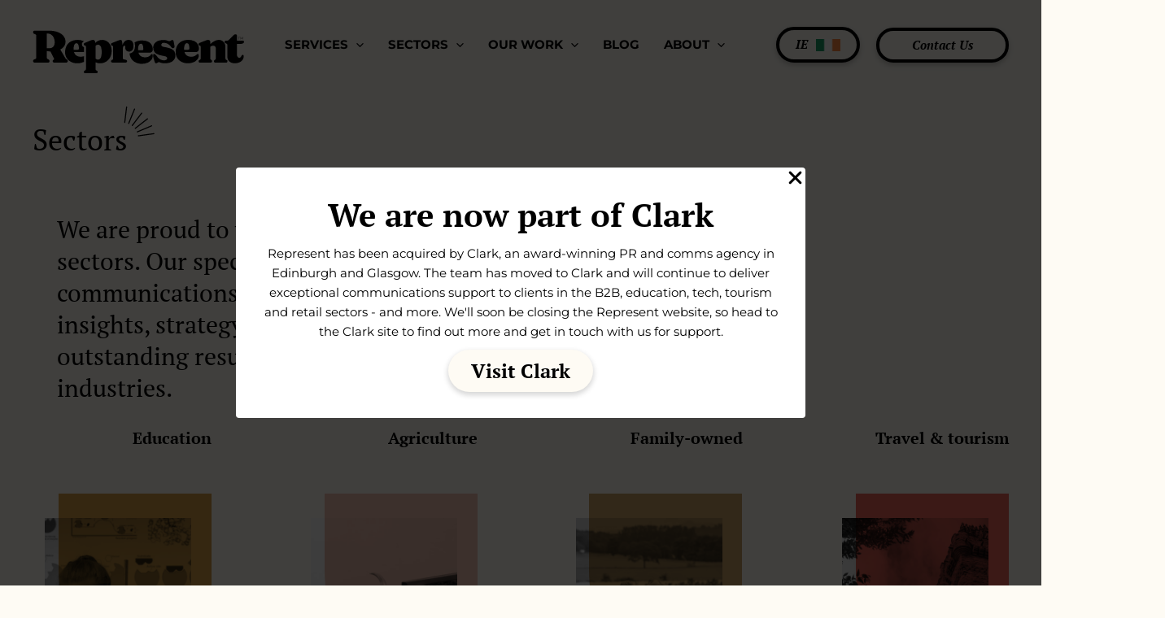

--- FILE ---
content_type: text/css
request_url: https://representcomms.com/wp-content/themes/represent/css/styles.css?ver=1725453476
body_size: 6554
content:
figure[class^=is-style-],figure[class*=" is-style-"]{display:inline-block}figure[class^=is-style-] img,figure[class*=" is-style-"] img{-webkit-filter:grayscale(100%);filter:grayscale(100%);mix-blend-mode:multiply}.is-style-blackandwhite img{-webkit-filter:grayscale(100%);filter:grayscale(100%)}.has-gold-color{color:#d59d45 !important}.is-style-gold,.blog article.post-preview-colour-gold .post-thumb-img-content,.archive article.post-preview-colour-gold .post-thumb-img-content,.has-gold-background-color{background-color:#d59d45 !important}.has-cream-color{color:#fefbf4 !important}.is-style-cream,.blog article.post-preview-colour-cream .post-thumb-img-content,.archive article.post-preview-colour-cream .post-thumb-img-content,.has-cream-background-color{background-color:#fefbf4 !important}.has-yellow-color{color:#ffed91 !important}.is-style-yellow,.blog article.post-preview-colour-yellow .post-thumb-img-content,.archive article.post-preview-colour-yellow .post-thumb-img-content,.has-yellow-background-color{background-color:#ffed91 !important}.has-purple-color{color:#b480b0 !important}.is-style-purple,.blog article.post-preview-colour-purple .post-thumb-img-content,.archive article.post-preview-colour-purple .post-thumb-img-content,.has-purple-background-color{background-color:#b480b0 !important}.has-red-color{color:#eb6557 !important}.is-style-red,.blog article.post-preview-colour-red .post-thumb-img-content,.archive article.post-preview-colour-red .post-thumb-img-content,.has-red-background-color{background-color:#eb6557 !important}.has-pink-color{color:#f0c1b0 !important}.is-style-pink,.blog article.post-preview-colour-pink .post-thumb-img-content,.archive article.post-preview-colour-pink .post-thumb-img-content,.has-pink-background-color{background-color:#f0c1b0 !important}.has-orange-color{color:#fece2f !important}.is-style-orange,.blog article.post-preview-colour-orange .post-thumb-img-content,.archive article.post-preview-colour-orange .post-thumb-img-content,.has-orange-background-color{background-color:#fece2f !important}.has-blue-color{color:#c9dff4 !important}.is-style-blue,.blog article.post-preview-colour-blue .post-thumb-img-content,.archive article.post-preview-colour-blue .post-thumb-img-content,.has-blue-background-color{background-color:#c9dff4 !important}.has-lilac-color{color:#e9dbe9 !important}.is-style-lilac,.blog article.post-preview-colour-lilac .post-thumb-img-content,.archive article.post-preview-colour-lilac .post-thumb-img-content,.has-lilac-background-color{background-color:#e9dbe9 !important}.is-style-header-font{font-family:"PT Serif",serif;font-size:18px;margin-bottom:.8em !important}.bg-shape,.blog article .post-content h2.entry-title,.archive article .post-content h2.entry-title{background:url("../images/outline.svg") top center no-repeat;background-size:99.8%}.bg-shape-2{background:#f9d039;border-radius:0 100vw 0 0;padding:40px 170px 40px 40px}.bg-shape-2 p a{color:#000;font-weight:bold}.bg-shape-2.gold{background-color:#d59d45}.size-represent-thumb img{max-width:200px}figure.decorated,.decorated,.single-post .post-thumb{position:relative;padding-bottom:70px;width:100%;margin-right:0 !important;margin-left:0 !important;text-align:right;position:relative}figure.decorated a,.decorated a,.single-post .post-thumb a{display:block;width:100%;height:100%;position:relative}figure.decorated a:before,figure.decorated a:after,.decorated a:before,.single-post .post-thumb a:before,.decorated a:after,.single-post .post-thumb a:after{content:"";position:absolute;background-size:contain !important;width:94%;height:94%}figure.decorated a:before,.decorated a:before,.single-post .post-thumb a:before{top:79px;right:65px}figure.decorated img,.decorated img,.single-post .post-thumb img{mix-blend-mode:multiply;-webkit-filter:grayscale(100%);filter:grayscale(100%)}figure.decorated.top img,.decorated.top img,.single-post .top.post-thumb img{-webkit-mask-image:url("../images/shape-yellow.svg");mask-image:url("../images/shape-yellow.svg");-webkit-mask-size:contain;mask-size:contain}figure.decorated.top a:before,.decorated.top a:before,.single-post .top.post-thumb a:before{right:0;top:0}figure.decorated.top a a,.decorated.top a a,.single-post .top.post-thumb a a{position:relative;mix-blend-mode:multiply}figure.decorated.top a img,.decorated.top a img,.single-post .top.post-thumb a img{margin-top:30px;margin-right:10px}figure.decorated.right a:before,.decorated.right a:before,.single-post .right.post-thumb a:before{top:0;right:0}figure.decorated.right img,.decorated.right img,.single-post .right.post-thumb img{position:relative;right:30px;margin-top:20px}figure.decorated.yellow a:before,.decorated.yellow a:before,.single-post .yellow.post-thumb a:before{background:url("../images/shape-yellow.svg") bottom right no-repeat}figure.decorated.purple a:before,.decorated.purple a:before,.single-post .purple.post-thumb a:before{background:url("../images/shape-purple.svg") bottom right no-repeat}figure.decorated.red a:before,.decorated.red a:before,.single-post .red.post-thumb a:before{background:url("../images/shape-red.svg") bottom right no-repeat}figure.decorated.pink a:before,.decorated.pink a:before,.single-post .pink.post-thumb a:before{background:url("../images/shape-pink.svg") bottom right no-repeat}figure.decorated.orange a:before,.decorated.orange a:before,.single-post .orange.post-thumb a:before{background:url("../images/shape-orange.svg") bottom right no-repeat}figure.decorated.blue a:before,.decorated.blue a:before,.single-post .blue.post-thumb a:before{background:url("../images/shape-blue.svg") bottom right no-repeat}figure.decorated.gold a:before,.decorated.gold a:before,.single-post .gold.post-thumb a:before{background:url("../images/shape-gold.svg") bottom right no-repeat}figure.decorated.lilac a:before,.decorated.lilac a:before,.single-post .lilac.post-thumb a:before{background:url("../images/shape-lilac.svg") bottom right no-repeat}figure.decorated.multi-1,figure.decorated.multi-2,.decorated.multi-1,.single-post .multi-1.post-thumb,.decorated.multi-2,.single-post .multi-2.post-thumb{padding:0}figure.decorated.multi-1 figure,figure.decorated.multi-2 figure,.decorated.multi-1 figure,.single-post .multi-1.post-thumb figure,.decorated.multi-2 figure,.single-post .multi-2.post-thumb figure{text-align:left;margin-bottom:100px;display:block;width:100%;height:100%;position:relative;margin-bottom:100px}figure.decorated.multi-1 figure:before,figure.decorated.multi-2 figure:before,.decorated.multi-1 figure:before,.single-post .multi-1.post-thumb figure:before,.decorated.multi-2 figure:before,.single-post .multi-2.post-thumb figure:before{content:"";position:absolute;background-size:contain !important;background:url("../images/shape-multi-1.svg") top right no-repeat;top:0;right:126px;width:130%;height:130%}figure.decorated.multi-1 img,figure.decorated.multi-2 img,.decorated.multi-1 img,.single-post .multi-1.post-thumb img,.decorated.multi-2 img,.single-post .multi-2.post-thumb img{margin-left:80px}figure.decorated.multi-2 .wp-block-group__inner-container,.decorated.multi-2 .wp-block-group__inner-container,.single-post .multi-2.post-thumb .wp-block-group__inner-container{text-align:left}figure.decorated.multi-2 figure:before,.decorated.multi-2 figure:before,.single-post .multi-2.post-thumb figure:before{background:url("../images/shape-multi-2.svg") top left no-repeat;top:0;left:0;width:130%;height:130%}figure.decorated.multi-2 img,.decorated.multi-2 img,.single-post .multi-2.post-thumb img{margin-top:30px;margin-left:20px}figure.decorated.multi-3,.decorated.multi-3,.single-post .multi-3.post-thumb{padding-bottom:3em}figure.decorated.multi-3 a:before,.decorated.multi-3 a:before,.single-post .multi-3.post-thumb a:before{background:url("../images/shape-multi-3-top.svg") top right no-repeat;right:30px;z-index:3;top:0;mix-blend-mode:multiply;width:90%;height:90%}figure.decorated.multi-3 a:after,.decorated.multi-3 a:after,.single-post .multi-3.post-thumb a:after{background:url("../images/shape-multi-3-bottom.svg") top right no-repeat;right:0;top:40px;z-index:1}figure.decorated.multi-3 img,.decorated.multi-3 img,.single-post .multi-3.post-thumb img{position:relative;top:30px;z-index:2;margin-right:40%;mix-blend-mode:normal}figure.decorated.multi-4,.decorated.multi-4,.single-post .multi-4.post-thumb{float:left;clear:both}figure.decorated.multi-4:after,.decorated.multi-4:after,.single-post .multi-4.post-thumb:after{content:"";background:#f0c1b0;height:25%;width:60%;display:block;position:absolute;z-index:0;right:0;top:50%;-webkit-transform:translateY(-50%);transform:translateY(-50%)}figure.decorated.multi-4 a,.decorated.multi-4 a,.single-post .multi-4.post-thumb a{text-align:left;position:relative;z-index:4}figure.decorated.multi-4 a:before,.decorated.multi-4 a:before,.single-post .multi-4.post-thumb a:before{background:url("../images/shape-gold.svg") top right no-repeat;right:unset;max-width:200px;top:0;left:0;z-index:1}figure.decorated.multi-4 a:after,.decorated.multi-4 a:after,.single-post .multi-4.post-thumb a:after{left:30px;max-width:260px;height:calc(100% - 20px);top:20px;background-color:#eb6557;z-index:0}figure.decorated.multi-4 img,.decorated.multi-4 img,.single-post .multi-4.post-thumb img{max-width:260px;margin-top:20px;margin-left:30px;position:relative;z-index:1}.accent-right,.single-post h1.entry-title,.archive .ast-archive-description h1,article.page header.entry-header .entry-title,.accent-bottom-right{display:inline-block;position:relative;margin:0}.accent-right:after,.single-post h1.entry-title:after,.archive .ast-archive-description h1:after,article.page header.entry-header .entry-title:after,.accent-bottom-right:after{content:"";background:url("../images/accent-right.svg") top right no-repeat;background-size:50px;position:absolute;width:50px;height:60px;top:-33px;right:-33px}.accent-bottom-right:after{background:url("../images/accent-bottom-right.svg") bottom right no-repeat;top:inherit;bottom:-1em;right:-1em;background-size:50px}@media(max-width: 921px){.bg-shape,.blog article .post-content h2.entry-title,.archive article .post-content h2.entry-title{background-size:contain;background-position:top left}.bg-shape-2{border-radius:0 0 140px 0;padding:10px 0}}.ast-custom-button-link{font-style:italic}p.light{font-weight:300;line-height:1.5}.no-large:not(.block-editor-block-list__block){display:none !important}.home-hero{padding-top:0}.home-hero .wp-block-group__inner-container{max-width:none !important}.home-hero .wp-block-cover__inner-container{background:#d59d45;position:absolute;bottom:0;border-radius:200px 200px 0% 0%;color:#000;font-style:italic;height:80px;display:flex;flex-direction:column;align-items:center;justify-content:center}@media(max-width: 569px){.home-hero .wp-block-cover__inner-container{padding:10px 30px;height:auto;width:100%}.home-hero .wp-block-cover__inner-container h2{font-size:20px;text-align:center}.home .uagb-post-grid{margin-top:50px}.home .uagb-post-grid .uagb-post__items{justify-content:center}.home .uagb-post-grid .uagb-post__items article{margin-bottom:190px}.styled-cols .wp-block-column{flex-basis:calc(50% - 1.4em) !important;margin:0 1em !important}.styled-cols .bg-shape,.styled-cols .blog article .post-content h2.entry-title,.blog article .post-content .styled-cols h2.entry-title,.styled-cols .archive article .post-content h2.entry-title,.archive article .post-content .styled-cols h2.entry-title{background-size:99%}.page-id-59259 .styled-cols .wp-block-columns{grid-gap:20px}.page-id-59259 .styled-cols .wp-block-column{flex-basis:50% !important}.page-id-59259 .styled-cols h2{font-size:19px}.is-style-headercolumns h1,.is-style-headercolumns h2{font-size:20px}.mobile-swap{flex-direction:column-reverse}}@media(max-width: 1148px){.is-style-headercolumns{flex-wrap:nowrap}.is-style-headercolumns .decorated,.is-style-headercolumns .single-post .post-thumb,.single-post .is-style-headercolumns .post-thumb{padding:0}.is-style-headercolumns .decorated img,.is-style-headercolumns .single-post .post-thumb img,.single-post .is-style-headercolumns .post-thumb img{max-width:100%}.is-style-headercolumns .wp-block-column{flex-basis:20% !important;margin-right:20%}.is-style-headercolumns .wp-block-column:last-child{flex-basis:80% !important;margin-right:0}.is-style-headercolumns .wp-block-column:last-child .wp-block-group{padding:0}}.wp-block-button .wp-block-button__link{font-size:15px;font-style:italic;padding:10px 40px;box-shadow:0px 3px 6px 1px rgba(0,0,0,.16)}.wp-block-button.is-style-filllarge .wp-block-button__link,.wp-block-button.is-style-outlinelarge .wp-block-button__link{font-size:24px;border:4px solid #000;color:#000;padding:20px 60px}.wp-block-button.is-style-filllarge .wp-block-button__link:hover,.wp-block-button.is-style-filllarge .wp-block-button__link:focus,.wp-block-button.is-style-outlinelarge .wp-block-button__link:hover,.wp-block-button.is-style-outlinelarge .wp-block-button__link:focus{color:#fff}.wp-block-button.is-style-outline .has-gold-background-color,.wp-block-button.is-style-outlinelarge .has-gold-background-color{background:rgba(0,0,0,0) !important;border-color:#d59d45;color:#d59d45 !important}.wp-block-button.is-style-outline .has-gold-background-color:hover,.wp-block-button.is-style-outline .has-gold-background-color:focus,.wp-block-button.is-style-outlinelarge .has-gold-background-color:hover,.wp-block-button.is-style-outlinelarge .has-gold-background-color:focus{background:#d59d45 !important;border-color:#d59d45 !important;color:#fff !important}.wp-block-button.is-style-fill .wp-block-button__link,.wp-block-button.is-style-filllarge .wp-block-button__link{border:4px solid #000;background:#000;color:#fff !important}.wp-block-button.is-style-fill .wp-block-button__link:hover,.wp-block-button.is-style-fill .wp-block-button__link:focus,.wp-block-button.is-style-filllarge .wp-block-button__link:hover,.wp-block-button.is-style-filllarge .wp-block-button__link:focus{background:rgba(0,0,0,0) !important;color:#000 !important}.wp-block-button.is-style-fill .has-gold-background-color,.wp-block-button.is-style-filllarge .has-gold-background-color{border:4px solid #d59d45 !important;color:#fff !important}.wp-block-button.is-style-fill .has-gold-background-color:hover,.wp-block-button.is-style-fill .has-gold-background-color:focus,.wp-block-button.is-style-filllarge .has-gold-background-color:hover,.wp-block-button.is-style-filllarge .has-gold-background-color:focus{background:rgba(0,0,0,0) !important;color:#d59d45 !important}.wp-block-gallery.is-style-logogrid{display:flex}.wp-block-gallery.is-style-logogrid .wp-block-image{aspect-ratio:1/1}.wp-block-gallery.is-style-logogrid .wp-block-image img{-o-object-fit:contain !important;object-fit:contain !important}.large-text-block{padding-left:10%}.large-text-block h2{font-size:52px}.home .large-text-block{padding-top:0;padding-bottom:0}.three-grid .wp-block-group{display:inline-block;padding-bottom:0}.home .three-grid .wp-block-group{padding-top:0}.three-grid .wp-block-group p{max-width:250px}.three-grid .wp-block-uagb-column .wp-block-group{display:flex}.three-grid .wp-block-uagb-column .wp-block-group .wp-block-group__inner-container{display:flex;flex-direction:column}.three-grid .wp-block-uagb-column:first-child .wp-block-group{justify-content:flex-start}.three-grid .wp-block-uagb-column:first-child .wp-block-image,.three-grid .wp-block-uagb-column:nth-child(2) .wp-block-image{padding-left:50px}.three-grid .wp-block-uagb-column:first-child .wp-block-group,.three-grid .wp-block-uagb-column:nth-child(2) .wp-block-group{width:-webkit-min-content;width:-moz-min-content;width:min-content}.three-grid .wp-block-uagb-column:nth-child(2) .wp-block-group{justify-content:center}.three-grid .wp-block-uagb-column:last-child .wp-block-group{justify-content:flex-end}.three-grid .wp-block-uagb-column:last-child .wp-block-group figure.decorated a:before,.three-grid .wp-block-uagb-column:last-child .wp-block-group .single-post figure.post-thumb a:before,.single-post .three-grid .wp-block-uagb-column:last-child .wp-block-group figure.post-thumb a:before{right:85px}.three-grid .decorated,.three-grid .single-post .post-thumb,.single-post .three-grid .post-thumb{margin-bottom:60px}.wp-block-quote.is-style-large{background:#d59d45;font-family:"PT Serif",serif;font-style:italic;border:none !important;padding:30px 250px 30px 180px !important;margin:40px 0 60px;border-radius:0 100vw 0px 100vw;text-align:right}.wp-block-quote.is-style-large p{text-align:left}.logos .blocks-gallery-grid{list-style:none;margin:0;align-items:center;justify-content:space-between;flex-wrap:wrap}.logos .blocks-gallery-grid li:before{display:none}.logos .blocks-gallery-grid .blocks-gallery-item{width:unset !important}.logos .blocks-gallery-grid img{max-height:140px;max-width:240px}.links-block .uagb-columns__inner-wrap{display:grid;grid-template-columns:repeat(auto-fit, minmax(220px, 220px));grid-gap:10px;align-items:center;justify-content:space-between}.links-block .uagb-columns__columns-6{grid-template-columns:repeat(6, minmax(0, 220px))}.links-block .wp-block-group{padding:0 !important}.links-block .wp-block-uagb-column{width:100% !important}.links-block .size-represent-thumb img{max-width:180px}.links-block h4{display:block;min-height:60px}.styled-cols,.link-cols{grid-gap:10px}.styled-cols .size-represent-thumb img,.link-cols .size-represent-thumb img{max-width:100%;width:100%}.styled-cols .wp-block-column,.link-cols .wp-block-column{margin:0 !important}.styled-cols .wp-block-group,.link-cols .wp-block-group{padding:1.2em 1.4em}.styled-cols h3,.link-cols h3{font-size:36px;font-weight:normal}.styled-cols{line-height:19px}.link-cols{display:flex;flex-direction:column}.link-cols h3{font-size:30px}.link-cols .link-block{display:flex;width:50%;grid-gap:10px}.link-cols .row{display:flex;grid-gap:10px}.link-cols .row:nth-child(even) .link-block{flex-direction:row-reverse}.link-cols figure{margin:0}.link-cols .bg-shape .wp-block-group,.link-cols .blog article .post-content h2.entry-title .wp-block-group,.blog article .post-content .link-cols h2.entry-title .wp-block-group,.link-cols .archive article .post-content h2.entry-title .wp-block-group,.archive article .post-content .link-cols h2.entry-title .wp-block-group,.link-cols .bg-shape .wp-block-group__inner-container,.link-cols .blog article .post-content h2.entry-title .wp-block-group__inner-container,.blog article .post-content .link-cols h2.entry-title .wp-block-group__inner-container,.link-cols .archive article .post-content h2.entry-title .wp-block-group__inner-container,.archive article .post-content .link-cols h2.entry-title .wp-block-group__inner-container,.link-cols .bg-shape .has-text-align-right,.link-cols .blog article .post-content h2.entry-title .has-text-align-right,.blog article .post-content .link-cols h2.entry-title .has-text-align-right,.link-cols .archive article .post-content h2.entry-title .has-text-align-right,.archive article .post-content .link-cols h2.entry-title .has-text-align-right,.link-cols .bg-shape a,.link-cols .blog article .post-content h2.entry-title a,.blog article .post-content .link-cols h2.entry-title a,.link-cols .archive article .post-content h2.entry-title a,.archive article .post-content .link-cols h2.entry-title a{height:100%}.link-cols .bg-shape a,.link-cols .blog article .post-content h2.entry-title a,.blog article .post-content .link-cols h2.entry-title a,.link-cols .archive article .post-content h2.entry-title a,.archive article .post-content .link-cols h2.entry-title a{display:flex;width:100%;justify-content:flex-end}@media(min-width: 881px){.link-cols .bg-shape,.link-cols .blog article .post-content h2.entry-title,.blog article .post-content .link-cols h2.entry-title,.link-cols .archive article .post-content h2.entry-title,.archive article .post-content .link-cols h2.entry-title{width:43%}.link-cols .col-image{width:57%}}@media(max-width: 1098px){.link-cols h3{font-size:20px}}@media(max-width: 921px){.link-cols{margin:0 0 10px}.link-cols h3{font-size:20px}.link-cols .wp-block-column{flex-basis:calc(50% - 10px) !important;flex-grow:0}.link-cols .wp-block-image{margin-bottom:0}}@media(max-width: 880px){.link-cols .row{flex-wrap:wrap}.link-cols h3{font-size:20px;word-break:initial}.link-cols .link-block{width:100%;justify-content:center}.link-cols .link-block:nth-child(1){flex-direction:row !important}.link-cols .link-block:nth-child(2){flex-direction:row-reverse !important}}.wp-block-pb-accordion-item .c-accordion__title{display:flex;flex-wrap:nowrap;font-size:26px;font-style:italic}.wp-block-pb-accordion-item .c-accordion__title:before{content:"";display:block;height:1px;background:#000;order:2;flex-grow:1;top:18px;position:relative;margin-left:10px}.wp-block-pb-accordion-item .c-accordion__title:after{color:#000}.wp-block-uagb-forms{background-color:#f0c1b0;padding:50px 130px 70px 80px;border-radius:0 0 20vw 0}.wp-block-uagb-forms .uagb-forms-main-submit-button{font-style:italic}.uagb-post-grid{padding-left:20px;padding-right:20px;padding-bottom:10vw}.uagb-post-grid .uagb-post__inner-wrap{background:rgba(0,0,0,0) !important;position:relative}.uagb-post-grid .uagb-post__items{justify-content:space-between}.uagb-post-grid .uagb-post__image{-webkit-mask-image:url("../images/shape-yellow.svg");mask-image:url("../images/shape-yellow.svg");-webkit-mask-size:contain;mask-size:contain;position:absolute;top:0;left:0;width:calc(100% + 40px);z-index:1}.uagb-post-grid .uagb-post__image img{mix-blend-mode:multiply;-webkit-filter:grayscale(100%);filter:grayscale(100%)}.uagb-post-grid .uagb-post__text{position:relative;z-index:2;text-align:right}.uagb-post-grid .uagb-post__title{font-size:30px;line-height:1;text-align:right}.uagb-post-grid .uagb-post__title a{color:#fff !important}.uagb-post-grid .uagb-post__cta{background-color:rgba(0,0,0,0) !important}.uagb-post-grid .uagb-post__link{color:#fff !important;font-style:italic;font-size:20px !important}.uagb-post-grid article{max-width:250px}.uagb-post-grid article:first-child .uagb-post__image{background:#eb6557}.uagb-post-grid article:nth-child(2) .uagb-post__image{background:#b480b0}.uagb-post-grid article:nth-child(3) .uagb-post__image{background:#ffed91}@media(max-width: 569px){.ast-no-sidebar .entry-content .alignfull{padding:0}.no-large:not(.block-editor-block-list__block){display:block !important}.no-small:not(.block-editor-block-list__block){display:none !important}.large-text-block h2{font-size:25px}.home .large-text-block{padding:0;padding-top:40px}.home .large-text-block .accent-right:after,.home .large-text-block .single-post h1.entry-title:after,.single-post .home .large-text-block h1.entry-title:after,.home .large-text-block .archive .ast-archive-description h1:after,.archive .ast-archive-description .home .large-text-block h1:after,.home .large-text-block article.page header.entry-header .entry-title:after,article.page header.entry-header .home .large-text-block .entry-title:after{display:none}.three-grid .wp-block-uagb-column:first-child .uagb-column__inner-wrap,.three-grid .wp-block-uagb-column:nth-child(2) .uagb-column__inner-wrap,.three-grid .wp-block-uagb-column:last-child .uagb-column__inner-wrap{justify-content:flex-start}.three-grid .wp-block-uagb-column:first-child .wp-block-group,.three-grid .wp-block-uagb-column:nth-child(2) .wp-block-group,.three-grid .wp-block-uagb-column:last-child .wp-block-group{padding-left:0;width:100%;margin-bottom:80px}.links-block h4{min-height:unset}.links-block .uagb-columns__inner-wrap{grid-template-columns:repeat(2, 1fr);align-items:flex-start;justify-content:center;display:grid !important}.links-block .size-represent-thumb img{max-width:80%}.wp-block-uagb-forms{padding:40px}.wp-block-quote.is-style-large{padding:50px 20px !important;border-radius:0 30vw 0px 30vw;font-size:12px}}.parent-pageid-56729 .ast-single-post-featured-section{display:none}.location-switcher{display:flex;font-family:"PT Serif",serif;font-size:15px}.location-switcher .sep{padding:0 6px}.location-switcher a{font-weight:bold;cursor:pointer}.location-switcher a.ie{text-decoration:none}.location-switcher a.en{text-decoration:underline}.body-ireland .location-switcher a.ie{text-decoration:underline}.body-ireland .location-switcher a.en{text-decoration:none}.location-switcher .dropbtn{border:4px solid #000;padding:10px 20px;box-shadow:0px 3px 6px 0px rgba(0,0,0,.23);cursor:pointer;font-size:15px;font-style:italic;cursor:pointer}.location-switcher .dropbtn:hover,.location-switcher .dropbtn:focus{background-color:#2980b9}.location-switcher .dropdown{position:relative;display:inline-block}.location-switcher .dropdown-content{display:none;position:absolute;font-family:"Montserrat",sans-serif;background-color:#fefbf4;min-width:160px;overflow:auto;box-shadow:0px 8px 16px 0px rgba(0,0,0,.2);z-index:1}.location-switcher .dropdown-content a,.location-switcher .dropdown-content .title{color:#000;padding:12px 16px;text-decoration:none;display:block}.location-switcher .dropdown-content .title{text-transform:uppercase;font-weight:bold}.location-switcher .show{display:block}.location-switcher .flag img{margin-left:10px;width:30px;height:auto}@media(max-width: 768px){.location-switcher .flag img{display:none}}#popup-overlay{display:none;background:rgba(235,101,86,.33);position:fixed;justify-content:center;align-items:center;top:0;left:0;width:100vw;height:100vh;z-index:99999}.popupon #popup-overlay,#popup-overlay.show{display:flex}#popup-overlay .popup{background:#fefbf4;position:absolute;width:50vw;min-width:280px;min-height:200px;max-width:560px;padding:40px 60px;text-align:center}#popup-overlay .popup-close{position:absolute;top:16px;right:20px;font-size:18px;line-height:18px;cursor:pointer}#popup-overlay .popup-title{font-family:"PT Serif",serif;font-size:49px;margin-bottom:30px}#popup-overlay a{display:block;cursor:pointer}#popup-overlay a .ast-custom-button{font-size:22px;padding-top:16px;padding-bottom:16px;box-shadow:0px 3px 6px 0px rgba(0,0,0,.23)}#popup-overlay .ie{margin-bottom:20px}@media(max-width: 768px){#popup-overlay .popup{width:calc(100vw - 20px);min-width:calc(100vw - 20px);min-height:200px;max-width:calc(100vw - 20px);margin:0 10px}#popup-overlay .popup-title{font-size:27px}#popup-overlay a .ast-custom-button{font-size:17px}}.body-popupoff #popup-overlay,.popupoff #popup-overlay{display:none !important}article.page header.entry-header{margin:0}article.page header.entry-header .entry-title{margin:60px 0 40px;font-size:36px}article.page header.entry-header .entry-title:after{top:-23px;right:-33px;background-size:40px}.site-content{padding:0}.home .site-content{padding:0}.entry-content ul{list-style:none;margin-left:2em}.entry-content ul li{position:relative;margin:0 0 1em}.entry-content ul li:before{content:"";background:url("../images/dot.svg") center left no-repeat;width:12px;height:12px;display:inline-block;line-height:1;position:absolute;top:7px;left:-30px;background-size:12px}p a{font-weight:normal;color:#d59d45}p a:hover,p a:focus{text-decoration:underline}.ast-pagination{padding-top:4em}.ast-pagination-circle .ast-pagination .page-numbers,.ast-pagination-square .ast-pagination .page-numbers{border-width:4px;line-height:1.83333em;font-family:"PT Serif",serif;font-style:italic;font-weight:bold}.ast-pagination .next.page-numbers{float:none}.ast-builder-grid-row>.site-header-primary-section-left{align-items:flex-end}.ast-desktop .ast-primary-header-bar .main-header-menu>.menu-item{justify-content:flex-end;line-height:unset;height:60px;margin-bottom:5px;font-weight:bold;text-transform:uppercase}#ast-desktop-header{padding:20px 0 0}.home #ast-desktop-header{padding:20px 0 30px}#ast-desktop-header .site-branding.ast-site-identity{padding:0}#ast-desktop-header .custom-logo-link img{margin-top:17px}.ast-hfb-header .menu-toggle .ast-mobile-svg path{opacity:0}.ast-hfb-header .menu-toggle .ast-mobile-svg{background:url("../images/hamburger.svg") center center no-repeat;background-size:25px 25px;width:35px !important;height:70px !important}.ast-hfb-header .menu-toggle .ast-close-svg{background:url("../images/hamburger-open.svg") center center no-repeat;background-size:25px 53px !important}#ast-mobile-header .ast-builder-grid-row>.site-header-primary-section-left{align-items:center}#ast-mobile-header .ast-site-identity{padding:0}#ast-mobile-header ul.main-header-menu{flex-direction:column;position:fixed;width:100%;top:90px;left:0;height:calc(100vh - 90px);border-radius:0 0 0 60vw;background-color:#d59d45}#ast-mobile-header ul.main-header-menu li{text-align:center;line-height:1.9}#ast-mobile-header ul.main-header-menu .menu-link{font-size:20px}button,a{outline:none !important}.ast-menu-toggle{border:none}.ast-menu-toggle .ast-icon{background:url("../images/cross.svg") center center no-repeat;width:12px;height:12px;display:inline-block}.ast-menu-toggle .ast-icon svg{display:none}.ast-main-header-nav-open #masthead .ast-mobile-header-wrap .ast-primary-header-bar{background-color:#d59d45;position:fixed;top:0;left:0;width:100%}.ast-main-header-nav-open .ast-builder-menu-mobile{margin-top:-1px}.archive .ast-archive-description{border:none}.blog .ast-archive-description,.blog .blog-header,.archive .ast-archive-description,.archive .blog-header{padding-top:3em;padding-bottom:2em}.blog .site-content,.archive .site-content{padding-top:0}.blog #primary,.archive #primary{margin-top:1em}.blog .blog-layout-1,.archive .blog-layout-1{border:none}.blog .ast-width-md-6,.archive .ast-width-md-6{width:calc((100% - 10px)/2);float:left}.blog .ast-row,.archive .ast-row{grid-gap:10px;display:flex;flex-wrap:wrap}.blog article,.archive article{padding:0 !important;margin:0 !important}.blog article .blog-layout-1,.archive article .blog-layout-1{padding:0;margin:0}.blog article .post-content,.archive article .post-content{display:flex;grid-gap:10px;align-items:stretch;justify-content:stretch;height:100%}.blog article .post-content .entry-content,.archive article .post-content .entry-content{display:none}.blog article .post-content .ast-blog-featured-section,.blog article .post-content h2.entry-title,.archive article .post-content .ast-blog-featured-section,.archive article .post-content h2.entry-title{width:calc((100% - 10px)/2)}.blog article .post-content .ast-blog-featured-section,.archive article .post-content .ast-blog-featured-section{margin:0}.blog article .post-content .post-thumb-img-content,.archive article .post-content .post-thumb-img-content{height:100%}.blog article .post-content .post-thumb-img-content img,.archive article .post-content .post-thumb-img-content img{-webkit-filter:grayscale(100%);filter:grayscale(100%);mix-blend-mode:multiply;height:100%;-o-object-fit:cover;object-fit:cover}.blog article .post-content h2.entry-title,.archive article .post-content h2.entry-title{background-position:top right;background-size:contain;margin:0;padding:20px;text-align:right;display:flex;height:100%}@media(min-width: 922px){.blog article:nth-child(4n+3) .post-content,.blog article:nth-child(4n+4) .post-content,.archive article:nth-child(4n+3) .post-content,.archive article:nth-child(4n+4) .post-content{flex-direction:row-reverse}}@media(max-width: 921px){.blog article:nth-child(even) .post-content,.archive article:nth-child(even) .post-content{flex-direction:row-reverse}}.single-post header.entry-header{display:grid;justify-content:end;align-items:center;margin-bottom:60px;grid-template-columns:1fr 330px;align-content:space-around;justify-items:stretch}.single-post .post-thumb{position:relative;grid-column:2/3;grid-row:1/3;padding-bottom:0}.single-post .post-thumb:before{content:"";position:absolute;background-size:contain !important;width:80%;height:80%;top:0;right:0;background:url("../images/shape-gold.svg") top right no-repeat}.single-post .post-thumb img{max-width:300px;margin:20px 20px 0 0 !important}.single-post.post-body-colour-gold .post-thumb:before{background:url("../images/shape-gold.svg") top right no-repeat}.single-post.post-body-colour-gold .bg-shape-2{background-color:#d59d45 !important}.single-post.post-body-colour-cream .post-thumb:before{background:url("../images/shape-cream.svg") top right no-repeat}.single-post.post-body-colour-cream .bg-shape-2{background-color:#fefbf4 !important}.single-post.post-body-colour-yellow .post-thumb:before{background:url("../images/shape-yellow.svg") top right no-repeat}.single-post.post-body-colour-yellow .bg-shape-2{background-color:#ffed91 !important}.single-post.post-body-colour-purple .post-thumb:before{background:url("../images/shape-purple.svg") top right no-repeat}.single-post.post-body-colour-purple .bg-shape-2{background-color:#b480b0 !important}.single-post.post-body-colour-red .post-thumb:before{background:url("../images/shape-red.svg") top right no-repeat}.single-post.post-body-colour-red .bg-shape-2{background-color:#eb6557 !important}.single-post.post-body-colour-pink .post-thumb:before{background:url("../images/shape-pink.svg") top right no-repeat}.single-post.post-body-colour-pink .bg-shape-2{background-color:#f0c1b0 !important}.single-post.post-body-colour-orange .post-thumb:before{background:url("../images/shape-orange.svg") top right no-repeat}.single-post.post-body-colour-orange .bg-shape-2{background-color:#fece2f !important}.single-post.post-body-colour-blue .post-thumb:before{background:url("../images/shape-blue.svg") top right no-repeat}.single-post.post-body-colour-blue .bg-shape-2{background-color:#c9dff4 !important}.single-post.post-body-colour-lilac .post-thumb:before{background:url("../images/shape-lilac.svg") top right no-repeat}.single-post.post-body-colour-lilac .bg-shape-2{background-color:#e9dbe9 !important}.single-post .ast-single-post-order{margin-right:8em}.single-post h1.entry-title{font-size:50px;margin:0 0 60px;grid-column:1/2;grid-row:1/2;align-self:flex-end}.single-post .entry-meta{grid-column:1/2;grid-row:2/3;align-self:flex-start}.single-post .vcard .author-name{font-size:26px}.single-post .bg-shape-2{margin-top:80px}.ast-hfb-header .site-footer{margin-top:50px}.site-footer .site-primary-footer-wrap[data-section=section-primary-footer-builder] .ast-builder-grid-row{align-items:flex-end !important;padding:0 20px;grid-gap:20px;grid-template-columns:auto auto auto auto 140px auto !important}.site-footer .site-footer-section{white-space:nowrap;font-size:15px}.site-footer .site-footer-section .widget{margin-bottom:20px}.site-footer .site-footer-section .widget:last-child{margin-bottom:0}.site-footer .site-footer-primary-section-1{font-size:13px}.site-footer .site-footer-primary-section-1 img{max-width:80px !important}.site-footer .site-footer-primary-section-6{max-width:65px}.site-footer .site-footer-primary-section-6 img{max-width:65px !important}.site-footer .site-footer-primary-section-1 .widget:first-child,.site-footer .site-footer-primary-section-6 .widget:first-child{margin-bottom:16px}.site-footer #astra-footer-menu{flex-direction:column}.site-footer #astra-footer-menu .menu-item>a{padding:0}.site-footer p{margin-bottom:10px}.site-footer p:last-child{margin-bottom:0}body .uagb-block-87c85a82 .uagb-forms-success-message{border:none;background-color:rgba(0,0,0,0);color:#000;font-family:"PT Serif",serif;font-size:20px}@media(max-width: 921px){.ast-pagination .prev.page-numbers{margin-bottom:30px}.ast-pagination .next.page-numbers{margin-top:30px}article.page header.entry-header .entry-title{margin:20px 0 10px;font-size:28px}.blog .site-content{padding-left:20px;padding-right:20px}.blog .entry-title{font-size:20px;line-height:1.3}.blog article .post-content h2.entry-title{background-position:top center;background-size:99%;padding:10px;height:unset}.blog article .post-content .post-thumb-img-content img,.archive article .post-content .post-thumb-img-content img{min-height:243px}.single-post .bg-shape-2{padding:20px 70px 20px 20px}.single-post .nav-links{margin-top:40px}.single-post .nav-links a{border-radius:50px;border:4px solid #000;font-family:"PT Serif",serif;font-size:14px;font-style:italic;line-height:30px;height:39px;width:calc(100% - 4px) !important;font-weight:bold}.single-post .nav-links a:hover,.single-post .nav-links a:focus{color:#fff;background:#000}.single-post .post-thumb img{max-width:100%}.single-post header.entry-header{grid-template-columns:1fr 40%}.single-post header.entry-header h1.entry-title{font-size:25px;margin-bottom:20px}.single-post header.entry-header h1.entry-title:after{background-size:29px;width:30px;height:30px;top:-13px;right:7px}.single-post header.entry-header .ast-single-post-order{width:50%;margin:0}.single-post .vcard .author-name{font-size:20px}.site-content{margin-bottom:40px}.site-footer-section-1 .footer-widget-area,.site-footer-section-5 .footer-widget-area,.site-footer-section-6 .footer-widget-area,.site-footer-section-4{display:flex !important;justify-content:center;align-items:flex-end}.site-footer-section-3,.site-footer-section-2 #text-3{display:none !important}.site-footer-section-4{align-items:center !important}.site-footer-section-4 .widget{text-align:left}.site-footer-section-4 li{align-items:flex-start !important}.site-footer-section-6{max-width:100% !important}.site-footer-section-6 section{margin:0 20px !important}.site-footer .site-primary-footer-wrap[data-section=section-primary-footer-builder] .ast-builder-grid-row{grid-template-columns:1fr !important;grid-gap:40px;padding:0}.site-footer #astra-footer-menu{justify-content:flex-start}.site-footer .widget{margin:0}.site-footer #text-6{text-align:left;padding-left:20px;font-size:16px;font-weight:bold}.site-footer .site-footer-section-6 .footer-widget-area{align-items:center}.site-footer .site-footer-section-6 .footer-widget-area img{max-width:50px !important}.site-footer .site-primary-footer-wrap[data-section=section-primary-footer-builder]{border-top-color:#707070}.site-footer .ast-builder-grid-row-container-inner{margin:0 20px}.ast-footer-copyright p{white-space:pre-line}}@media(max-width: 569px){.blog .entry-title{font-size:16px}}


--- FILE ---
content_type: image/svg+xml
request_url: https://representcomms.com/wp-content/themes/represent/images/shape-lilac.svg
body_size: -65
content:
<?xml version="1.0" encoding="UTF-8"?>
<svg width="398px" height="597px" viewBox="0 0 398 597" version="1.1" xmlns="http://www.w3.org/2000/svg" xmlns:xlink="http://www.w3.org/1999/xlink">
    <title>shape-pink</title>
    <g id="Page-1" stroke="none" stroke-width="1" fill="none" fill-rule="evenodd">
        <g id="shape-pink" fill="#E9DBE9" fill-rule="nonzero">
            <path d="M0,0 L398,0 L398,597 L398,597 C178.19067,597 0,418.80933 0,199 L0,0 Z" id="Path"></path>
        </g>
    </g>
</svg>

--- FILE ---
content_type: image/svg+xml
request_url: https://representcomms.com/wp-content/themes/represent/images/shape-gold.svg
body_size: -63
content:
<?xml version="1.0" encoding="UTF-8"?>
<svg width="398px" height="597px" viewBox="0 0 398 597" version="1.1" xmlns="http://www.w3.org/2000/svg" xmlns:xlink="http://www.w3.org/1999/xlink">
    <title>Path</title>
    <g id="Page-1" stroke="none" stroke-width="1" fill="none" fill-rule="evenodd">
        <g id="shape-blue" fill="#C79F64" fill-rule="nonzero">
            <path d="M0,0 L398,0 L398,597 L398,597 C178.19067,597 0,418.80933 0,199 L0,0 Z" id="Path"></path>
        </g>
    </g>
</svg>

--- FILE ---
content_type: application/javascript
request_url: https://representcomms.com/wp-content/themes/represent/js/localisation-min.js?ver=1748425387
body_size: 492
content:
function getCookie(e){const o=`; ${document.cookie}`.split(`; ${e}=`);if(2===o.length)return o.pop().split(";").shift()}function changeLang(){}function closePop(){document.getElementById("popup-overlay").classList.toggle("show")}window.onclick=function(e){if(!e.target.closest(".dropbtn")){var o,n=document.getElementsByClassName("dropdown-content");for(o=0;o<n.length;o++){var t=n[o];t.classList.contains("show")&&t.classList.remove("show")}}},window.onclick=function(e){if(!e.target.closest(".popup")){var o,n=document.getElementsByClassName("popup-overlay");for(o=0;o<n.length;o++){var t=n[o];t.classList.contains("show")&&t.classList.remove("show")}}},jQuery(document).ready((function($){var e=$("#langs a.ie .label").html(),o=$("#langs a.en .label").html(),n=getCookie("represent_locale");function t(e,o,n={}){(n={path:"/",...n}).expires instanceof Date&&(n.expires=n.expires.toUTCString());let t=encodeURIComponent(e)+"="+encodeURIComponent(o);for(let e in n){t+="; "+e;let o=n[e];!0!==o&&(t+="="+o)}document.cookie=t}if(n||(n=$("body").hasClass("body-ireland")?"ie":"en"),$(".langchoice .label").html("ie"===n?e:o),ie=$("#langs .ie").html(),en=$("#langs .en").html(),$(".dropbtn").on("click",(function(){$(this).closest(".location-switcher").find("#langs").addClass("show")})),$(".body-ireland .site-header-primary-section-right .ast-custom-button-link").attr("href",window.location.origin+"/ie/contact/"),$(".body-ireland .site-logo-img .custom-logo-link").attr("href",window.location.origin+"/ie/"),$(".location-switcher .ie, .popup .ie").on("click",(function(){t("represent_locale","ie",{secure:!0,"max-age":2592e4}),t("represent_popup","off",{secure:!0,"max-age":2592e4}),window.location.href=window.location.origin+"/ie/"})),$(".location-switcher .en, .popup .en").on("click",(function(){t("represent_locale","en",{secure:!0,"max-age":2592e4}),t("represent_popup","off",{secure:!0,"max-age":2592e4}),window.location.href=window.location.origin})),!["/","/ie/"].includes(window.location.pathname))return $("body").addClass("popupoff");$("body").hasClass("no-translation")||"ie"===n||$("body").hasClass("body-ireland")||getCookie("represent_popup")?$("body").addClass("popupoff"):$("body").addClass("popupon")}));

--- FILE ---
content_type: image/svg+xml
request_url: https://representcomms.com/wp-content/themes/represent/images/accent-right.svg
body_size: 163
content:
<?xml version="1.0" encoding="UTF-8"?>
<svg width="138px" height="149px" viewBox="0 0 138 149" version="1.1" xmlns="http://www.w3.org/2000/svg" xmlns:xlink="http://www.w3.org/1999/xlink">
    <title>Lines</title>
    <g id="Page-1" stroke="none" stroke-width="1" fill="none" fill-rule="evenodd" stroke-linecap="round">
        <g id="accent-right" transform="translate(2.557183, 2.557999)" stroke="#000000" stroke-width="4.52">
            <g id="Lines" transform="translate(66.130500, 71.777090) rotate(-98.000000) translate(-66.130500, -71.777090) translate(1.762000, 14.043090)">
                <line x1="0.5" y1="115.468" x2="0.5" y2="49.538" id="Line_7824"></line>
                <line x1="34.869" y1="110.94" x2="17.798" y2="47.274" id="Line_7826"></line>
                <line x1="66.843" y1="97.638" x2="33.939" y2="40.689" id="Line_7828"></line>
                <line x1="94.331" y1="76.522" x2="47.823" y2="30.014" id="Line_7830"></line>
                <line x1="115.498" y1="49.037" x2="58.549" y2="16.133" id="Line_7832"></line>
                <line x1="128.737" y1="17.071" x2="65.071" y2="1.0658141e-14" id="Line_7834"></line>
            </g>
        </g>
    </g>
</svg>

--- FILE ---
content_type: image/svg+xml
request_url: https://representcomms.com/wp-content/themes/represent/images/shape-pink.svg
body_size: -43
content:
<?xml version="1.0" encoding="UTF-8"?>
<svg width="398px" height="597px" viewBox="0 0 398 597" version="1.1" xmlns="http://www.w3.org/2000/svg" xmlns:xlink="http://www.w3.org/1999/xlink">
    <title>Path</title>
    <g id="Page-1" stroke="none" stroke-width="1" fill="none" fill-rule="evenodd">
        <g id="shape" fill="#F0C1B0" fill-rule="nonzero">
            <path d="M0,0 L398,0 L398,597 L398,597 C178.19067,597 0,418.80933 0,199 L0,0 Z" id="Path"></path>
        </g>
    </g>
</svg>

--- FILE ---
content_type: image/svg+xml
request_url: https://representcomms.com/wp-content/themes/represent/images/shape-orange.svg
body_size: -41
content:
<?xml version="1.0" encoding="UTF-8"?>
<svg width="398px" height="597px" viewBox="0 0 398 597" version="1.1" xmlns="http://www.w3.org/2000/svg" xmlns:xlink="http://www.w3.org/1999/xlink">
    <title>Path</title>
    <g id="Page-1" stroke="none" stroke-width="1" fill="none" fill-rule="evenodd">
        <g id="shape" fill="#D59D45" fill-rule="nonzero">
            <path d="M0,0 L398,0 L398,597 L398,597 C178.19067,597 0,418.80933 0,199 L0,0 Z" id="Path"></path>
        </g>
    </g>
</svg>

--- FILE ---
content_type: image/svg+xml
request_url: https://representcomms.com/wp-content/themes/represent/images/shape-blue.svg
body_size: -79
content:
<?xml version="1.0" encoding="UTF-8"?>
<svg width="398px" height="597px" viewBox="0 0 398 597" version="1.1" xmlns="http://www.w3.org/2000/svg" xmlns:xlink="http://www.w3.org/1999/xlink">
    <title>Path</title>
    <g id="Page-1" stroke="none" stroke-width="1" fill="none" fill-rule="evenodd">
        <g id="shape" fill="#C9DFF4" fill-rule="nonzero">
            <path d="M0,0 L398,0 L398,597 L398,597 C178.19067,597 0,418.80933 0,199 L0,0 Z" id="Path"></path>
        </g>
    </g>
</svg>

--- FILE ---
content_type: image/svg+xml
request_url: https://representcomms.com/wp-content/themes/represent/images/shape-red.svg
body_size: -71
content:
<?xml version="1.0" encoding="UTF-8"?>
<svg width="398px" height="597px" viewBox="0 0 398 597" version="1.1" xmlns="http://www.w3.org/2000/svg" xmlns:xlink="http://www.w3.org/1999/xlink">
    <title>Path</title>
    <g id="Page-1" stroke="none" stroke-width="1" fill="none" fill-rule="evenodd">
        <g id="shape" fill="#EB6557" fill-rule="nonzero">
            <path d="M0,0 L398,0 L398,597 L398,597 C178.19067,597 0,418.80933 0,199 L0,0 Z" id="Path"></path>
        </g>
    </g>
</svg>

--- FILE ---
content_type: image/svg+xml
request_url: https://representcomms.com/wp-content/uploads/2021/06/represent-logo-mini.svg
body_size: 1452
content:
<?xml version="1.0" encoding="UTF-8"?> <svg xmlns="http://www.w3.org/2000/svg" xmlns:xlink="http://www.w3.org/1999/xlink" width="158px" height="152px" viewBox="0 0 158 152" version="1.1"><title>Group_5361</title><g id="Page-1" stroke="none" stroke-width="1" fill="none" fill-rule="evenodd"><g id="Group_5361" transform="translate(0.987773, 2.198000)"><path d="M113.806227,138.944 C112.720413,138.458973 111.736378,137.772524 110.906227,136.921 C109.957843,135.811362 109.132368,134.602319 108.444227,133.315 L92.085227,105.263 C93.8022013,104.495039 95.4510877,103.583117 97.014227,102.537 C100.896631,100.057703 104.124409,96.6793416 106.424227,92.688 C108.635999,88.7718702 109.787925,84.3465033 109.766227,79.849 C109.842646,72.684136 107.416917,65.7171065 102.907227,60.149 C98.389227,54.465 91.7625604,50.0393333 83.027227,46.872 C74.2918937,43.7046667 63.6208937,42.1216667 51.014227,42.123 L6.60722702,42.123 C4.82295155,41.9897975 3.0486032,42.4878043 1.59422702,43.53 C0.533334895,44.4939602 -0.0453657472,45.8788128 0.0142270193,47.311 C-0.14021406,49.8986148 1.4927587,52.2570321 3.96922702,53.023 L6.95922702,54.078 C8.10888565,54.4484774 9.14032408,55.1159802 9.94922702,56.013 C10.614321,56.8980968 10.9556522,57.9845679 10.916227,59.091 L10.916227,132.613 C10.9556522,133.719432 10.614321,134.805903 9.94922702,135.691 C9.14032408,136.58802 8.10888565,137.255523 6.95922702,137.626 L4.05922702,138.681 C1.51187375,139.420431 -0.173399951,141.838142 0.0142270193,144.484 C-0.0446061333,145.916666 0.535225831,147.301596 1.59722702,148.265 C2.65256035,149.203 4.32356035,149.672 6.61022702,149.672 L49.170227,149.672 C53.570227,149.672 55.770227,147.942667 55.770227,144.484 C55.8218421,143.346136 55.5474138,142.217199 54.979227,141.23 C54.1615893,140.142413 53.0687067,139.292546 51.813227,138.768 L49.702227,137.713 C48.7113289,137.277596 47.8595078,136.577664 47.240227,135.69 C46.722605,134.750044 46.4800206,133.683366 46.540227,132.612 L46.540227,110.364 C48.2132458,110.856723 49.9169443,111.238552 51.640227,111.507 C54.0559009,111.884959 56.4953759,112.09081 58.940227,112.123 L70.364227,134.723 C70.9183302,135.585996 71.1944117,136.598179 71.155227,137.623 C70.8981763,138.493928 70.3362694,139.243256 69.572227,139.734 L68.605227,140.434 C67.8743305,140.893698 67.2697261,141.52855 66.846227,142.281 C66.4922151,142.95984 66.310873,143.715432 66.318227,144.481 C66.318227,147.939667 68.4288937,149.669 72.650227,149.669 L110.814227,149.669 C112.598502,149.802202 114.372851,149.304196 115.827227,148.262 C116.889228,147.298596 117.46906,145.913666 117.410227,144.481 C117.463605,143.303564 117.156993,142.13781 116.531227,141.139 C115.803986,140.170012 114.833063,139.410939 113.717227,138.939 M68.165227,96.382 C64.765227,99.724 60.0165604,101.395 53.919227,101.395 C51.8585086,101.421581 49.799217,101.274393 47.763227,100.955 L46.444227,100.691 L46.444227,52.06 L49.434227,52.06 C53.792481,51.9991946 58.0626642,53.2892623 61.658227,55.753 C65.3207505,58.3140885 68.2347079,61.8048313 70.100227,65.866 C72.2176446,70.4679061 73.2697544,75.4881584 73.178227,80.553 C73.178227,87.7056667 71.478227,92.982 68.078227,96.382" id="Path_9624" fill="#000000" fill-rule="nonzero"></path><line x1="61.218227" y1="34.912" x2="61.218227" y2="-7.54951657e-15" id="Line_6919" stroke="#000000" stroke-width="4.397" stroke-linecap="round"></line><line x1="112.838227" y1="96.03" x2="144.584227" y2="110.54" id="Line_6920" stroke="#000000" stroke-width="4.397" stroke-linecap="round"></line><line x1="119.170227" y1="77.475" x2="153.994227" y2="75.892" id="Line_6921" stroke="#000000" stroke-width="4.397" stroke-linecap="round"></line><line x1="114.949227" y1="59.447" x2="145.200227" y2="42.035" id="Line_6922" stroke="#000000" stroke-width="4.397" stroke-linecap="round"></line><line x1="99.823227" y1="44.41" x2="122.335227" y2="17.676" id="Line_6923" stroke="#000000" stroke-width="4.397" stroke-linecap="round"></line><line x1="80.740227" y1="36.935" x2="92.612227" y2="4.134" id="Line_6924" stroke="#000000" stroke-width="4.397" stroke-linecap="round"></line></g></g></svg> 

--- FILE ---
content_type: image/svg+xml
request_url: https://representcomms.com/wp-content/uploads/2021/06/represent-logo.svg
body_size: 9447
content:
<?xml version="1.0" encoding="UTF-8"?> <svg xmlns="http://www.w3.org/2000/svg" xmlns:xlink="http://www.w3.org/1999/xlink" width="399px" height="81px" viewBox="0 0 399 81" version="1.1"><title>Group_6226</title><g id="Page-1" stroke="none" stroke-width="1" fill="none" fill-rule="evenodd"><g id="represent-logo" transform="translate(200.000000, 40.954000)" fill="#000000" fill-rule="nonzero"><g id="Group_6226" transform="translate(-199.007087, -39.968408)"><path d="M260.766087,34.2704085 C257.874753,32.8037418 253.62942,31.6327418 248.030087,30.7574085 C246.614787,30.5762473 245.230137,30.2062899 243.913087,29.6574085 C243.220352,29.3786565 242.640648,28.8763865 242.266087,28.2304085 C242.014941,27.6987682 241.883842,27.1183818 241.882087,26.5304085 C241.877862,25.5205411 242.344903,24.5664897 243.145087,23.9504085 C244.305328,23.1622811 245.700049,22.7942836 247.098087,22.9074085 C249.432572,22.950281 251.725567,23.5320857 253.798087,24.6074085 C256.443209,26.0434614 258.703073,28.096136 260.386087,30.5914085 C260.961568,31.4362719 261.711826,32.1476531 262.586087,32.6774085 C263.366815,33.0519913 264.275358,33.0519913 265.056087,32.6774085 C265.828059,32.4406164 266.440222,31.8488967 266.703087,31.0854085 C266.929424,30.0154262 266.910621,28.9080895 266.648087,27.8464085 L265.276087,20.5464085 C265.179058,19.6811857 264.836201,18.8618671 264.288087,18.1854085 C263.852437,17.7495572 263.257148,17.5113693 262.641087,17.5264085 C261.978131,17.5205751 261.32836,17.7116433 260.774087,18.0754085 L259.127087,19.1184085 C258.516724,19.4923455 257.81172,19.6829151 257.096087,19.6674085 C256.226432,19.6528835 255.368261,19.466295 254.571087,19.1184085 C253.479485,18.6958077 252.36061,18.3473494 251.222087,18.0754085 C249.384575,17.6660863 247.504106,17.4817331 245.622087,17.5264085 C242.266421,17.4357735 238.926254,18.0136571 235.796087,19.2264085 C233.162749,20.2476488 230.849784,21.9533743 229.096087,24.1674085 C227.448972,26.3041962 226.57601,28.9368347 226.620087,31.6344085 C226.563075,34.0961939 227.129644,36.5324072 228.267087,38.7164085 C229.540628,40.9325953 231.454311,42.7120771 233.757087,43.8214085 C237.034397,45.4015773 240.532572,46.4751377 244.132087,47.0054085 C246.067457,47.2903764 247.97666,47.7311418 249.841087,48.3234085 C250.787547,48.5749643 251.643733,49.0886759 252.311087,49.8054085 C252.717174,50.3621967 252.928089,51.0374737 252.911087,51.7264085 C252.936378,52.8685565 252.377708,53.9448079 251.429087,54.5814085 C250.067366,55.371833 248.499686,55.7351865 246.929087,55.6244085 C245.202289,55.6275725 243.489806,55.3112496 241.878087,54.6914085 C240.176434,54.0269618 238.598991,53.0803606 237.212087,51.8914085 C235.598642,50.4971534 234.160753,48.9118483 232.930087,47.1704085 C232.235587,46.2117012 231.403269,45.3608499 230.460087,44.6454085 C229.801087,44.2064085 228.760087,43.4374085 227.715087,43.7124085 C226.670087,43.9874085 226.672087,45.1394085 226.562087,45.9124085 C226.509122,46.5883726 226.509122,47.2674444 226.562087,47.9434085 C226.626016,48.8878109 226.772916,49.824757 227.001087,50.7434085 L229.362087,58.3194085 C229.558385,59.1153788 229.913116,59.8636136 230.405087,60.5194085 C230.855829,60.9598623 231.477732,61.1793573 232.105087,61.1194085 C232.76394,61.1557205 233.417409,60.9828154 233.972087,60.6254085 L235.399087,59.5824085 C235.935202,59.2292761 236.569927,59.056233 237.211087,59.0884085 C237.986512,59.1042355 238.751294,59.2720733 239.462087,59.5824085 C240.533779,60.0082667 241.634595,60.356825 242.756087,60.6254085 C244.560137,61.006434 246.402996,61.1722577 248.246087,61.1194085 C254.906753,61.1194085 259.940087,59.8017418 263.346087,57.1664085 C266.721006,54.5943511 268.626947,50.5360581 268.451087,46.2964085 C268.497529,43.9300295 267.95019,41.5897421 266.859087,39.4894085 C265.797753,37.5134085 263.803087,35.7934085 260.875087,34.3294085" id="Path_10084"></path><path d="M64.9500868,55.1854085 C64.5566934,54.6381339 64.0262865,54.2039452 63.4120868,53.9264085 C62.8138053,53.6453198 62.273746,53.2541839 61.8200868,52.7734085 C61.2934618,52.1656576 60.8335009,51.5032067 60.4480868,50.7974085 L51.2800868,35.2584085 C52.2352919,34.842804 53.1535748,34.3470316 54.0250868,33.7764085 C56.2049087,32.3821611 58.0134251,30.4792725 59.2950868,28.2314085 C60.5360897,26.03918 61.1795552,23.5594585 61.1610868,21.0404085 C61.2155866,17.0512687 59.8758531,13.1682344 57.3730868,10.0614085 C54.8484201,6.9134085 51.1524201,4.44274183 46.2850868,2.6494085 C41.4177535,0.856075166 35.4520868,-0.0222581673 28.3880868,0.0144084994 L3.6850868,0.0144084994 C2.69022968,-0.0679272322 1.69833504,0.204489546 0.885086799,0.783408499 C0.28416761,1.3287455 -0.038461317,2.11620995 0.00708679918,2.9264085 C-0.0754965018,4.38195649 0.858087041,5.70166455 2.2580868,6.1084085 L3.9050868,6.7084085 C4.54076439,6.92487935 5.10862293,7.30414128 5.5520868,7.8084085 C5.93588327,8.31169143 6.1299265,8.93418778 6.1000868,9.5664085 L6.1000868,50.4664085 C6.10157594,51.0852197 5.88966909,51.6856225 5.5000868,52.1664085 C5.05662293,52.6706757 4.48876439,53.0499376 3.8530868,53.2664085 L2.2060868,53.8664085 C0.825625885,54.2925669 -0.0835905904,55.6084511 0.00608679918,57.0504085 C-0.0388472898,57.8599219 0.283728617,58.6465222 0.884086799,59.1914085 C1.69631061,59.7724815 2.68901021,60.0451194 3.6840868,59.9604085 L27.4000868,59.9604085 C29.8520868,59.9604085 31.0780868,58.9904085 31.0780868,57.0504085 C31.1062191,56.4170309 30.9539858,55.7886786 30.6390868,55.2384085 C30.1848244,54.6339725 29.5786141,54.1605971 28.8820868,53.8664085 L27.6740868,53.2664085 C27.1240644,53.0332809 26.6492295,52.6525824 26.3020868,52.1664085 C26.0184711,51.6464838 25.8854888,51.0577603 25.9180868,50.4664085 L25.9180868,38.0574085 C26.8541465,38.3399189 27.8079041,38.5600682 28.7730868,38.7164085 C30.117627,38.9217891 31.4750197,39.0317306 32.8350868,39.0454085 L39.2030868,51.6714085 C39.517027,52.1614449 39.6704722,52.7371268 39.6420868,53.3184085 C39.496623,53.7953221 39.1851454,54.2043581 38.7640868,54.4714085 L38.2700868,54.8554085 C37.8653774,55.0995843 37.5262626,55.4386991 37.2820868,55.8434085 C37.0972892,56.219226 37.0047316,56.6336785 37.0120868,57.0524085 C37.0120868,58.9924085 38.1830868,59.9624085 40.5250868,59.9624085 L61.7660868,59.9624085 C62.7601024,60.0359055 63.7490476,59.7642988 64.5660868,59.1934085 C65.166445,58.6485222 65.4890209,57.8619219 65.4440868,57.0524085 C65.4728952,56.3946575 65.3005745,55.7437456 64.9500868,55.1864085 M26.6320868,32.8424085 L25.9180868,32.6774085 L25.9180868,5.5594085 L27.5650868,5.5594085 C29.9893051,5.51776717 32.3670304,6.22720747 34.3720868,7.5904085 C36.4222217,9.01989039 38.0523097,10.9721289 39.0930868,13.2444085 C40.2669379,15.8087848 40.8479894,18.6046677 40.7930868,21.4244085 C40.7930868,25.4137418 39.8597535,28.3414085 37.9930868,30.2074085 C36.1264201,32.0734085 33.4914201,33.0250752 30.0880868,33.0625128 C28.9490956,33.0660491 27.8117962,32.9743962 26.6880868,32.7884085" id="Path_10085"></path><path d="M96.2410868,58.2044085 L96.2410868,47.6644085 L94.7590868,48.2134085 C93.076915,48.6659807 91.3410083,48.8876789 89.5990868,48.8724085 C85.5364201,48.8724085 82.3340868,47.6647418 79.9920868,45.2494085 C78.6673261,43.8234425 77.7232602,42.0866363 77.2470868,40.1994085 L96.1860868,40.1994085 L96.1860868,31.0854085 C94.9861262,30.7234059 93.9301252,29.9937543 93.1670868,28.9994085 C92.4412031,27.9934577 92.0557898,26.7818586 92.0670868,25.5414085 C92.0215563,24.016245 92.6192357,22.5421868 93.7140868,21.4794085 C94.4166583,20.8477896 95.2131739,20.3292616 96.0750868,19.9424085 L95.3060868,19.5584085 C91.8167291,18.0243596 88.0277515,17.292398 84.2180868,17.4164085 C79.7655814,17.2880253 75.3510598,18.2691446 71.3720868,20.2714085 C67.9146474,22.0842335 65.0833534,24.8963618 63.2470868,28.3414085 C61.3040708,32.1037579 60.341055,36.2952842 60.4470868,40.5284085 C60.3530931,44.3709688 61.4039692,48.1546799 63.4660868,51.3984085 C65.5199926,54.5214925 68.3854761,57.0264139 71.7550868,58.6444085 C75.4329525,60.4141512 79.4742406,61.2977549 83.5550868,61.2244085 C87.2237312,61.2935017 90.8669218,60.6019764 94.2550868,59.1934085 L96.1760868,58.2604085 M77.2470868,28.0664085 C77.5816817,26.7856405 78.2436926,25.6139399 79.1680868,24.6664085 C79.8861963,23.9617606 80.8520004,23.5668221 81.8580868,23.5664085 C83.3111297,23.6290073 84.5960284,24.5285144 85.1520868,25.8724085 C85.9940868,27.4097418 86.4150868,29.9717418 86.4150868,33.5584085 C86.4150868,35.0590752 85.6280868,35.8094085 84.0540868,35.8094085 L76.5880868,35.8094085 C76.5514201,35.1874085 76.5330868,34.5470752 76.5330868,33.8884085 C76.4853115,31.9242657 76.7258715,29.9637353 77.2470868,28.0694085" id="Path_10086"></path><path d="M224.205087,43.9314085 C223.756603,43.9396808 223.319277,44.0726446 222.942087,44.3154085 C222.503087,44.5894085 221.679087,45.9074085 220.856087,46.6764085 C219.559733,47.8927044 218.000827,48.7943103 216.300087,49.3114085 C214.617915,49.7639807 212.882008,49.9856789 211.140087,49.9704085 C207.078087,49.9704085 203.875753,48.7627418 201.533087,46.3474085 C200.208326,44.9214425 199.26426,43.1846363 198.788087,41.2974085 L219.488087,41.2974085 C221.212506,41.4824317 222.928013,40.8770301 224.154361,39.6506826 C225.380708,38.4243351 225.98611,36.7088281 225.801087,34.9844085 C225.845223,31.9953222 225.066497,29.0516625 223.550087,26.4754085 C221.956003,23.8901106 219.621702,21.8435903 216.850087,20.6014085 C213.359809,19.0669183 209.569757,18.3349471 205.759087,18.4594085 C201.306581,18.3310253 196.89206,19.3121446 192.913087,21.3144085 L191.431087,22.1924085 C192.042392,24.1834561 192.338636,26.25784 192.309087,28.3404085 C192.309087,32.9514085 191.321087,36.4104085 189.235087,38.8254085 C187.44258,40.9723041 184.880723,42.3320228 182.098087,42.6134085 C182.201921,46.0667043 183.245715,49.4262735 185.117087,52.3304085 C187.170954,55.453526 190.036448,57.9584563 193.406087,59.5764085 C197.083952,61.3461512 201.125241,62.2297549 205.206087,62.1564085 C208.874731,62.2255017 212.517922,61.5339764 215.906087,60.1254085 C218.711797,58.98168 221.184687,57.1504826 223.097087,54.8004085 C224.74951,52.7873384 225.660327,50.267765 225.677087,47.6634085 C225.749038,46.6699662 225.674916,45.6713422 225.457087,44.6994085 C225.268235,44.1659473 224.759921,43.8125821 224.194087,43.8214085 M198.788087,29.0594085 C199.122682,27.7786405 199.784693,26.6069399 200.709087,25.6594085 C201.427196,24.9547606 202.393,24.5598221 203.399087,24.5594085 C204.850699,24.6209593 206.135219,25.5178614 206.693087,26.8594085 C207.535087,28.3967418 207.956087,30.9587418 207.956087,34.5454085 C207.956087,36.0460752 207.16942,36.7964085 205.596087,36.7964085 L198.129087,36.7964085 C198.09242,36.1744085 198.074087,35.5340752 198.074087,34.8754085 C198.026297,32.911265 198.266857,30.9507325 198.788087,29.0564085" id="Path_10087"></path><path d="M186.985087,20.1064085 C185.375087,18.2764085 183.051087,17.3613962 180.013087,17.3613962 C177.782407,17.3579874 175.609393,18.069825 173.813087,19.3924085 C171.714627,21.0106651 170.131757,23.2039612 169.257087,25.7054085 C169.086158,26.1361637 168.939594,26.576192 168.818087,27.0234085 L167.995087,21.2594085 C167.912907,20.2134347 167.593857,19.1998613 167.062087,18.2954085 C166.631299,17.7027281 165.927347,17.3715009 165.196087,17.4174085 C164.508638,17.4481271 163.827078,17.5585324 163.165087,17.7464085 C161.6748,18.1802857 160.208717,18.6933479 158.773087,19.2834085 L149.550087,22.9064085 C148.779397,23.1349916 148.067623,23.5284122 147.464087,24.0594085 C146.754026,24.9420779 146.68759,26.1798032 147.299087,27.1334085 C147.632898,27.5598414 148.094967,27.8676533 148.617087,28.0114085 L149.550087,28.2854085 C149.999439,28.3964408 150.391487,28.6705179 150.650087,29.0544085 C150.941886,29.6508177 151.074184,30.3126545 151.034087,30.9754085 L151.034087,50.9614085 C151.067761,51.7757188 150.975336,52.5903404 150.760087,53.3764085 C150.612671,53.8106915 150.296042,54.1669897 149.882087,54.3644085 L148.949087,54.8034085 C148.383068,55.0067091 147.887632,55.3688256 147.522087,55.8464085 C147.230899,56.2854184 147.077986,56.8016317 147.083087,57.3284085 C147.054902,58.0328132 147.335788,58.7143915 147.852087,59.1944085 C148.57014,59.7023427 149.446442,59.9361415 150.322087,59.8534085 L174.037087,59.8534085 C174.911908,59.9265923 175.78499,59.6936527 176.507087,59.1944085 C177.065441,58.717059 177.369676,58.0069306 177.330087,57.2734085 C177.374879,56.6141685 177.159471,55.9636362 176.730087,55.4614085 C176.211828,54.9858197 175.560891,54.6795375 174.864087,54.5834085 L171.625087,53.9244085 C170.870752,53.87985 170.1628,53.5455789 169.649087,52.9914085 C169.301689,52.3341682 169.149374,51.5913294 169.210087,50.8504085 L169.210087,35.9164085 C169.175105,34.388389 169.303839,32.8610162 169.594087,31.3604085 C169.745065,30.4840113 170.102595,29.6561724 170.637087,28.9454085 C171.005283,28.4680278 171.571269,28.1848509 172.174087,28.1764085 C172.701157,28.1449219 173.21137,28.3680468 173.546087,28.7764085 C173.883308,29.27802 174.055967,29.8721898 174.040087,30.4764085 L174.040087,32.2884085 C173.93085,34.1813604 174.583312,36.039363 175.852087,37.4484085 C179.215379,40.2120529 184.149988,39.8748649 187.106087,36.6794085 C188.606753,34.9227418 189.357087,32.1597418 189.357087,28.3904085 C189.357087,24.6210752 188.552087,21.8944085 186.942087,20.2104085" id="Path_10088"></path><path d="M312.753087,33.9404085 C312.93811,35.6648281 312.332708,37.3803351 311.106361,38.6066826 C309.880013,39.8330301 308.164506,40.4384317 306.440087,40.2534085 L281.023087,40.2534085 L281.023087,35.7534085 L292.441087,35.7534085 C294.015087,35.7534085 294.802087,35.0030752 294.802087,33.5024085 C294.802087,29.9157418 294.381087,27.3537418 293.539087,25.8164085 C292.983028,24.4725144 291.69813,23.5730073 290.245087,23.5104085 C289.239,23.5108221 288.273196,23.9057606 287.555087,24.6104085 C286.630693,25.5579399 285.968682,26.7296405 285.634087,28.0104085 C285.112829,29.9047269 284.872268,31.8652636 284.920087,33.8294085 C284.920087,39.0294085 286.091087,42.8354085 288.433087,45.2474085 C290.775087,47.6594085 293.995753,48.8670752 298.095087,48.8704085 C299.837048,48.8863501 301.573045,48.6646404 303.255087,48.2114085 C304.955813,47.6942772 306.514711,46.7926754 307.811087,45.5764085 C308.391027,45.0312358 309.015536,44.535509 309.678087,44.0944085 C310.055254,43.8515962 310.492594,43.7186282 310.941087,43.7104085 C311.506921,43.7015821 312.015235,44.0549473 312.204087,44.5884085 C312.483319,45.2472259 312.614409,45.9593432 312.588087,46.6744085 C312.570709,49.2794748 311.658805,51.7994784 310.005087,53.8124085 C308.09102,56.1607375 305.618613,57.9915769 302.814087,59.1374085 C299.425913,60.5459486 295.782729,61.2374727 292.114087,61.1684085 C288.033237,61.2417921 283.99194,60.3581866 280.314087,58.5884085 C276.944476,56.9704139 274.078993,54.4654925 272.025087,51.3424085 C269.962673,48.0987656 268.911452,44.3150639 269.005087,40.4724085 C268.90771,36.2401605 269.87024,32.0507471 271.805087,28.2854085 C273.641404,24.8403992 276.472684,22.028284 279.930087,20.2154085 C283.907649,18.2143012 288.320347,17.2335491 292.771087,17.3614085 C296.581011,17.2369331 300.370343,17.9685556 303.860087,19.5024085 C306.629856,20.7474653 308.963395,22.793317 310.560087,25.3764085 C312.076497,27.9526625 312.855223,30.8963222 312.811087,33.8854085" id="Path_10089"></path><path d="M366.387087,55.8984085 C366.021502,55.4208665 365.526079,55.0587596 364.960087,54.8554085 L364.027087,54.4164085 C363.613132,54.2189897 363.296502,53.8626915 363.149087,53.4284085 C362.933727,52.6423617 362.8413,51.8277229 362.875087,51.0134085 L362.875087,31.0854085 C363.039867,27.4427206 361.779868,23.8789986 359.362087,21.1494085 C356.98342,18.6077318 353.617543,17.2253249 350.139087,17.3614085 C347.267308,17.4652705 344.462268,18.2560313 341.959087,19.6674085 C339.189652,21.1880652 336.609741,23.0308589 334.273087,25.1574085 L334.273087,21.2614085 C334.311275,20.2530475 333.957138,19.2691349 333.285087,18.5164085 C332.517349,17.7499666 331.457849,17.349468 330.375087,17.4164085 C329.483131,17.4207264 328.596177,17.5499826 327.740087,17.8004085 C326.546541,18.1558452 325.373724,18.5774985 324.227087,19.0634085 L314.727087,22.7414085 C313.955732,22.9955647 313.24545,23.4068881 312.641087,23.9494085 C311.974355,24.848178 311.909394,26.0584337 312.476087,27.0234085 C312.809898,27.4498414 313.271967,27.7576533 313.794087,27.9014085 L314.727087,28.1754085 C315.176439,28.2864408 315.568487,28.5605179 315.827087,28.9444085 C316.128428,29.5572414 316.260978,30.2393198 316.211087,30.9204085 L316.211087,50.9614085 C316.244761,51.7757188 316.152336,52.5903404 315.937087,53.3764085 C315.789671,53.8106915 315.473042,54.1669897 315.059087,54.3644085 L314.126087,54.8034085 C313.560041,55.0066586 313.064592,55.3687847 312.699087,55.8464085 C312.407843,56.2853922 312.254924,56.8016231 312.260087,57.3284085 C312.169805,58.0528232 312.412053,58.7791998 312.919087,59.3044085 C313.637178,59.8122612 314.51345,60.0460518 315.389087,59.9634085 L334.383087,59.9634085 C336.579087,59.9634085 337.677087,59.0484085 337.677087,57.2184085 C337.697449,56.2218249 337.141905,55.3026659 336.250087,54.8574085 L335.372087,54.3634085 C334.958406,54.1388509 334.644811,53.7663235 334.494087,53.3204085 C334.275296,52.535026 334.182808,51.7198441 334.220087,50.9054085 L334.220087,30.3174085 C335.008462,29.6220277 335.921141,29.0818851 336.910087,28.7254085 C337.858774,28.3719077 338.861726,28.1861383 339.874087,28.1764085 C341.188291,28.1048505 342.46923,28.6051206 343.387087,29.5484085 C344.310083,30.7118437 344.760377,32.180566 344.648087,33.6614085 L344.648087,50.9614085 C344.685451,51.7758469 344.592961,52.5910423 344.374087,53.3764085 C344.223362,53.8223235 343.909768,54.1948509 343.496087,54.4194085 L342.618087,54.9134085 C341.726269,55.3586659 341.170725,56.2778249 341.191087,57.2744085 C341.191087,59.1044085 342.289087,60.0194085 344.485087,60.0194085 L363.479087,60.0194085 C364.354731,60.1021415 365.231033,59.8683427 365.949087,59.3604085 C366.465385,58.8803915 366.746271,58.1988132 366.718087,57.4944085 C366.723188,56.9676317 366.570274,56.4514184 366.279087,56.0124085" id="Path_10090"></path><path d="M395.482087,45.4134085 C394.828817,45.3896415 394.208296,45.6997133 393.835087,46.2364085 C393.400405,46.8258542 393.01478,47.4499445 392.682087,48.1024085 C392.321064,48.8042518 391.837842,49.4361323 391.255087,49.9684085 C390.550675,50.5574265 389.646298,50.8521998 388.730087,50.7914085 C387.483388,50.8369149 386.308776,50.2075762 385.656087,49.1444085 C384.83487,47.6924387 384.452745,46.0333211 384.556087,44.3684085 L384.556087,24.7774085 L391.144087,24.7774085 C393.55942,24.7774085 395.297753,24.4107418 396.359087,23.6774085 C397.324555,23.0951555 397.925162,22.0595624 397.951087,20.9324085 C397.987138,20.2891938 397.698372,19.6707323 397.182087,19.2854085 C396.552175,18.8589424 395.800884,18.6483985 395.041087,18.6854085 L384.611087,18.6854085 L384.611087,10.0604085 C384.666191,9.21298794 384.412554,8.37428036 383.897087,7.6994085 C383.40976,7.15419288 382.705971,6.85283029 381.975087,6.8764085 C381.144498,6.88710791 380.33106,7.11424994 379.615087,7.5354085 C378.647334,8.10965123 377.76108,8.81125476 376.980087,9.6214085 L370.008087,16.7034085 C369.463021,17.2814239 368.855275,17.7969349 368.196087,18.2404085 C367.734798,18.5273934 367.202362,18.6794685 366.659087,18.6794085 L364.298087,18.6794085 C363.530052,18.6465157 362.774082,18.8788503 362.157087,19.3374085 C361.193568,20.1923649 361.028091,21.6355519 361.773087,22.6864085 C362.153698,23.1353851 362.645884,23.476156 363.200087,23.6744085 L364.572087,24.2234085 C365.118772,24.436052 365.607651,24.7745335 365.999087,25.2114085 C366.344143,25.749232 366.498729,26.3872948 366.438087,27.0234085 L366.438087,47.6094085 C366.438087,52.1474085 367.700753,55.5327418 370.226087,57.7654085 C372.75142,59.9980752 376.35642,61.1144085 381.041087,61.1144085 C383.937564,61.1676301 386.808763,60.5670708 389.441087,59.3574085 C391.753301,58.3342214 393.758893,56.7260252 395.260087,54.6914085 C396.639897,52.7535032 397.370178,50.4282261 397.346087,48.0494085 C397.414581,47.3361133 397.240537,46.6205613 396.852087,46.0184085 C396.512215,45.6169089 396.005619,45.3953654 395.480087,45.4184085" id="Path_10091"></path><path d="M145.868087,27.2434085 C144.42659,24.3201316 142.227554,21.8368926 139.500087,20.0524085 C136.787973,18.2962925 133.617889,17.3796712 130.387087,17.4174085 C126.612304,17.3603397 122.925055,18.5560141 119.902087,20.8174085 C118.894527,21.5738288 117.940577,22.3991376 117.047087,23.2874085 L117.047087,21.2594085 C117.070324,20.2434679 116.696102,19.258579 116.004087,18.5144085 C115.161188,17.7256791 114.026117,17.3266449 112.875087,17.4144085 C112.038709,17.4361314 111.208584,17.5651872 110.405087,17.7984085 C109.224605,18.1389517 108.069166,18.5609644 106.947087,19.0614085 L98.2730868,22.7394085 C97.5193579,23.0315496 96.8156228,23.4390817 96.1870868,23.9474085 C95.8029363,24.3639174 95.6047466,24.9187764 95.6380868,25.4844085 C95.6060828,25.9893201 95.7410141,26.4907446 96.0220868,26.9114085 C96.3558981,27.3378414 96.8179667,27.6456533 97.3400868,27.7894085 L98.2730868,28.0634085 C98.7224392,28.1744408 99.1144871,28.4485179 99.3730868,28.8324085 C99.6743823,29.4452569 99.8069296,30.1273227 99.7570868,30.8084085 L99.7570868,70.8864085 C99.7907933,71.70072 99.6983678,72.5153465 99.4830868,73.3014085 C99.3356713,73.7356915 99.0190419,74.0919897 98.6050868,74.2894085 L97.6720868,74.7284085 C97.0988573,74.9472317 96.6026136,75.3297601 96.2450868,75.8284085 C95.9538993,76.2674184 95.8009859,76.7836317 95.8060868,77.3104085 C95.7777669,78.0148372 96.0586755,78.6964698 96.5750868,79.1764085 C97.2931403,79.6843427 98.1694424,79.9181415 99.0450868,79.8354085 L118.588087,79.8354085 C119.463731,79.9181415 120.340033,79.6843427 121.058087,79.1764085 C121.574385,78.6963915 121.855271,78.0148132 121.827087,77.3104085 C121.832188,76.7836317 121.679274,76.2674184 121.388087,75.8284085 C121.03056,75.3297601 120.534316,74.9472317 119.961087,74.7284085 L119.028087,74.2894085 C118.614132,74.0919897 118.297502,73.7356915 118.150087,73.3014085 C117.934727,72.5153617 117.8423,71.7007229 117.876087,70.8864085 L117.876087,59.3034085 C120.488423,60.5829358 123.367708,61.2225486 126.276087,61.1694085 C130.203435,61.2263745 134.073185,60.2209307 137.476087,58.2594085 C140.799516,56.3119769 143.517082,53.480169 145.326087,50.0794085 C147.292212,46.3038054 148.274172,42.0932473 148.181087,37.8374085 C148.250926,34.1502946 147.441596,30.4995671 145.820087,27.1874085 M128.583087,48.1574085 C128.233959,49.8981302 127.417812,51.511066 126.222087,52.8234085 C125.296527,53.7675203 124.031203,54.3013121 122.709087,54.3054763 C121.359095,54.3114807 120.038757,53.9095931 118.921087,53.1524085 L117.878087,52.3294085 L117.878087,28.3964085 L118.372087,27.9574085 C119.583286,26.9293344 121.120396,26.3651014 122.709087,26.3654084 C123.994674,26.3658823 125.231703,26.8565455 126.168087,27.7374085 C127.316786,28.9331382 128.130992,30.4098124 128.529087,32.0194085 C129.183857,34.5453603 129.47943,37.1509753 129.407087,39.7594085 C129.481166,42.6005202 129.204748,45.4399301 128.584087,48.2134085" id="Path_10092"></path><polygon id="Path_10093" points="388.455087 12.2564085 386.863087 12.2564085 386.863087 11.8724085 390.541087 11.8724085 390.541087 12.2564085 388.949087 12.2564085 388.949087 16.4834085 388.455087 16.4834085"></polygon><polygon id="Path_10094" points="396.141087 11.8724085 396.141087 16.4834085 395.647087 16.4834085 395.647087 12.8054085 393.835087 15.8794085 393.615087 15.8794085 391.803087 12.8054085 391.803087 16.4834085 391.365087 16.4834085 391.365087 11.8724085 391.749087 11.8724085 393.725087 15.2724085 395.756087 11.8724085"></polygon></g></g></g></svg> 

--- FILE ---
content_type: image/svg+xml
request_url: https://representcomms.com/wp-content/themes/represent/images/shape-yellow.svg
body_size: -73
content:
<?xml version="1.0" encoding="UTF-8"?>
<svg width="398px" height="597px" viewBox="0 0 398 597" version="1.1" xmlns="http://www.w3.org/2000/svg" xmlns:xlink="http://www.w3.org/1999/xlink">
    <title>shape-yellow</title>
    <g id="Page-1" stroke="none" stroke-width="1" fill="none" fill-rule="evenodd">
        <g id="shape-yellow" fill="#FFED91" fill-rule="nonzero">
            <path d="M0,0 L398,0 L398,597 L398,597 C178.19067,597 0,418.80933 0,199 L0,0 Z" id="Path"></path>
        </g>
    </g>
</svg>

--- FILE ---
content_type: image/svg+xml
request_url: https://representcomms.com/wp-content/themes/represent/images/shape-purple.svg
body_size: -87
content:
<?xml version="1.0" encoding="UTF-8"?>
<svg width="398px" height="597px" viewBox="0 0 398 597" version="1.1" xmlns="http://www.w3.org/2000/svg" xmlns:xlink="http://www.w3.org/1999/xlink">
    <title>Path</title>
    <g id="Page-1" stroke="none" stroke-width="1" fill="none" fill-rule="evenodd">
        <g id="shape" fill="#B37EA8" fill-rule="nonzero">
            <path d="M0,0 L398,0 L398,597 L398,597 C178.19067,597 0,418.80933 0,199 L0,0 Z" id="Path"></path>
        </g>
    </g>
</svg>

--- FILE ---
content_type: image/svg+xml
request_url: https://representcomms.com/wp-content/themes/represent/images/shape-yellow.svg
body_size: -77
content:
<?xml version="1.0" encoding="UTF-8"?>
<svg width="398px" height="597px" viewBox="0 0 398 597" version="1.1" xmlns="http://www.w3.org/2000/svg" xmlns:xlink="http://www.w3.org/1999/xlink">
    <title>shape-yellow</title>
    <g id="Page-1" stroke="none" stroke-width="1" fill="none" fill-rule="evenodd">
        <g id="shape-yellow" fill="#FFED91" fill-rule="nonzero">
            <path d="M0,0 L398,0 L398,597 L398,597 C178.19067,597 0,418.80933 0,199 L0,0 Z" id="Path"></path>
        </g>
    </g>
</svg>

--- FILE ---
content_type: application/javascript; charset=UTF-8
request_url: https://representcomms.com/cdn-cgi/challenge-platform/h/b/scripts/jsd/d251aa49a8a3/main.js?
body_size: 7696
content:
window._cf_chl_opt={AKGCx8:'b'};~function(R6,Vs,Vn,VG,Vf,VD,Vq,Vv,VB,R1){R6=K,function(W,y,RN,R5,V,R){for(RN={W:402,y:445,V:552,R:452,E:554,j:411,e:545,i:581,a:515,F:500},R5=K,V=W();!![];)try{if(R=-parseInt(R5(RN.W))/1*(parseInt(R5(RN.y))/2)+parseInt(R5(RN.V))/3+-parseInt(R5(RN.R))/4*(parseInt(R5(RN.E))/5)+-parseInt(R5(RN.j))/6+-parseInt(R5(RN.e))/7*(-parseInt(R5(RN.i))/8)+-parseInt(R5(RN.a))/9+parseInt(R5(RN.F))/10,R===y)break;else V.push(V.shift())}catch(E){V.push(V.shift())}}(m,785936),Vs=this||self,Vn=Vs[R6(485)],VG=function(Ej,Ew,EE,ER,EV,R7,y,V,R,E){return Ej={W:433,y:409,V:423},Ew={W:457,y:457,V:578,R:550,E:388,j:502,e:390,i:376,a:418,F:455,Y:439,o:559,I:457,U:392,Z:529,L:457,z:558,P:390,S:480,J:408,x:462,c:528,l:559,C:483,N:457},EE={W:547,y:396},ER={W:435},EV={W:396,y:528,V:412,R:511,E:531,j:412,e:531,i:412,a:531,F:532,Y:410,o:511,I:559,U:435,Z:582,L:456,z:435,P:436,S:557,J:390,x:480,c:467,l:529,C:559,N:435,M:508,s:466,n:457,G:470,f:418,D:390,g:457,k:468,H:412,v:511,X:476,B:573,O:432,T:465,d:570,Q:480,h:529,A:435,b:509,m0:557,m1:417,m2:404,m3:420,m4:474,m5:408,m6:435,m7:559,m8:457,m9:502,mm:467,mK:408,mW:512,my:433,mV:504,mR:455,mE:369,mw:559,mj:462},R7=R6,y={'SWEdg':function(j,e){return j(e)},'Vynsu':function(j,e){return j<e},'gESZa':function(j,e){return e==j},'lEgjg':function(j,e){return j|e},'SXNzM':function(j,e){return j<<e},'XGyXK':function(j,e){return j(e)},'gzyfd':function(j,e){return j<e},'YysOF':function(j,e){return j|e},'cEjNt':function(j,e){return j-e},'hIYFY':function(j,e){return j==e},'xvWNc':function(j,e){return j-e},'Dfguq':function(j,e){return j|e},'zggcT':function(j,e){return e&j},'SRgmu':function(j,e){return j(e)},'xbTLN':function(j,e){return e===j},'JZoub':function(j,e){return e|j},'BIELv':function(j,e){return j==e},'GCNDy':function(j,e){return j<<e},'iohsc':function(j,e){return j(e)},'mgCtC':function(j,e){return j<e},'SAuVM':function(j,e){return j-e},'RjKKH':R7(Ej.W),'WYLgw':function(j,e){return e==j},'jZUxC':function(j,e){return e&j},'HmJAL':function(j,e){return e==j},'kieuS':function(j,e){return e*j},'DydKh':function(j,e){return j!=e},'RWFPd':function(j,e){return j(e)},'DAkCF':function(j,e){return j<e},'utfEr':function(j,e){return j==e},'gHUPi':function(j,e){return j+e}},V=String[R7(Ej.y)],R={'h':function(j,E9){return E9={W:577,y:528},j==null?'':R.g(j,6,function(e,R8){return R8=K,R8(E9.W)[R8(E9.y)](e)})},'g':function(j,i,F,Ey,R9,Y,o,I,U,Z,L,z,P,S,J,x,C,X,N,M,s){if(Ey={W:473,y:489},R9=R7,Y={'scTAP':function(G){return G()},'yFdxd':function(G,D,H){return G(D,H)}},null==j)return'';for(I={},U={},Z='',L=2,z=3,P=2,S=[],J=0,x=0,C=0;C<j[R9(EV.W)];C+=1)if(N=j[R9(EV.y)](C),Object[R9(EV.V)][R9(EV.R)][R9(EV.E)](I,N)||(I[N]=z++,U[N]=!0),M=Z+N,Object[R9(EV.j)][R9(EV.R)][R9(EV.e)](I,M))Z=M;else{if(Object[R9(EV.i)][R9(EV.R)][R9(EV.a)](U,Z)){if(R9(EV.F)===R9(EV.Y))J[R9(EV.j)][R9(EV.o)][R9(EV.a)](F,Y)||(o[I]=[]),U[Z][R9(EV.I)](L);else{if(256>Z[R9(EV.U)](0)){for(o=0;y[R9(EV.Z)](o,P);J<<=1,y[R9(EV.L)](x,i-1)?(x=0,S[R9(EV.I)](F(J)),J=0):x++,o++);for(s=Z[R9(EV.z)](0),o=0;8>o;J=y[R9(EV.P)](y[R9(EV.S)](J,1),s&1),i-1==x?(x=0,S[R9(EV.I)](y[R9(EV.J)](F,J)),J=0):x++,s>>=1,o++);}else{for(s=1,o=0;y[R9(EV.x)](o,P);J=y[R9(EV.c)](J<<1.1,s),x==y[R9(EV.l)](i,1)?(x=0,S[R9(EV.C)](F(J)),J=0):x++,s=0,o++);for(s=Z[R9(EV.N)](0),o=0;16>o;J=J<<1|1.42&s,y[R9(EV.M)](x,y[R9(EV.s)](i,1))?(x=0,S[R9(EV.I)](F(J)),J=0):x++,s>>=1,o++);}L--,0==L&&(L=Math[R9(EV.n)](2,P),P++),delete U[Z]}}else for(s=I[Z],o=0;o<P;J=y[R9(EV.G)](J<<1.9,y[R9(EV.f)](s,1)),x==i-1?(x=0,S[R9(EV.I)](y[R9(EV.D)](F,J)),J=0):x++,s>>=1,o++);Z=(L--,L==0&&(L=Math[R9(EV.g)](2,P),P++),I[M]=z++,y[R9(EV.k)](String,N))}if(''!==Z){if(Object[R9(EV.H)][R9(EV.v)][R9(EV.E)](U,Z)){if(R9(EV.X)===R9(EV.B))y(R9(EV.O));else{if(256>Z[R9(EV.z)](0)){if(y[R9(EV.T)](R9(EV.d),R9(EV.d))){for(o=0;y[R9(EV.Q)](o,P);J<<=1,x==y[R9(EV.h)](i,1)?(x=0,S[R9(EV.C)](F(J)),J=0):x++,o++);for(s=Z[R9(EV.A)](0),o=0;8>o;J=y[R9(EV.b)](y[R9(EV.m0)](J,1),y[R9(EV.f)](s,1)),y[R9(EV.m1)](x,y[R9(EV.s)](i,1))?(x=0,S[R9(EV.I)](F(J)),J=0):x++,s>>=1,o++);}else X=P(),i(X.r,function(B,Rm){Rm=R9,typeof I===Rm(Ey.W)&&L(B),Y[Rm(Ey.y)](Z)}),X.e&&Y[R9(EV.m2)](I,R9(EV.m3),X.e)}else{for(s=1,o=0;o<P;J=y[R9(EV.m4)](J,1)|s,x==i-1?(x=0,S[R9(EV.I)](y[R9(EV.m5)](F,J)),J=0):x++,s=0,o++);for(s=Z[R9(EV.m6)](0),o=0;16>o;J=s&1|J<<1,x==i-1?(x=0,S[R9(EV.m7)](F(J)),J=0):x++,s>>=1,o++);}L--,y[R9(EV.m1)](0,L)&&(L=Math[R9(EV.m8)](2,P),P++),delete U[Z]}}else for(s=I[Z],o=0;o<P;J=1.39&s|J<<1,y[R9(EV.L)](x,i-1)?(x=0,S[R9(EV.C)](F(J)),J=0):x++,s>>=1,o++);L--,L==0&&P++}for(s=2,o=0;y[R9(EV.m9)](o,P);J=y[R9(EV.mm)](J<<1.32,s&1.17),x==i-1?(x=0,S[R9(EV.m7)](y[R9(EV.mK)](F,J)),J=0):x++,s>>=1,o++);for(;;)if(J<<=1,x==y[R9(EV.mW)](i,1)){if(R9(EV.my)!==y[R9(EV.mV)])y[R9(EV.mR)](y,R9(EV.mE));else{S[R9(EV.mw)](y[R9(EV.mR)](F,J));break}}else x++;return S[R9(EV.mj)]('')},'j':function(j,RK){return RK=R7,y[RK(EE.W)](null,j)?'':j==''?null:R.i(j[RK(EE.y)],32768,function(e,RW){return RW=RK,j[RW(ER.W)](e)})},'i':function(j,i,F,Ry,Y,o,I,U,Z,L,z,P,S,J,x,C,M,N){for(Ry=R7,Y=[],o=4,I=4,U=3,Z=[],P=F(0),S=i,J=1,L=0;3>L;Y[L]=L,L+=1);for(x=0,C=Math[Ry(Ew.W)](2,2),z=1;C!=z;N=P&S,S>>=1,0==S&&(S=i,P=F(J++)),x|=(0<N?1:0)*z,z<<=1);switch(x){case 0:for(x=0,C=Math[Ry(Ew.y)](2,8),z=1;C!=z;N=y[Ry(Ew.V)](P,S),S>>=1,y[Ry(Ew.R)](0,S)&&(S=i,P=F(J++)),x|=y[Ry(Ew.E)](y[Ry(Ew.j)](0,N)?1:0,z),z<<=1);M=y[Ry(Ew.e)](V,x);break;case 1:for(x=0,C=Math[Ry(Ew.W)](2,16),z=1;y[Ry(Ew.i)](z,C);N=y[Ry(Ew.a)](P,S),S>>=1,0==S&&(S=i,P=y[Ry(Ew.F)](F,J++)),x|=(0<N?1:0)*z,z<<=1);M=y[Ry(Ew.Y)](V,x);break;case 2:return''}for(L=Y[3]=M,Z[Ry(Ew.o)](M);;){if(J>j)return'';for(x=0,C=Math[Ry(Ew.y)](2,U),z=1;z!=C;N=S&P,S>>=1,S==0&&(S=i,P=F(J++)),x|=(0<N?1:0)*z,z<<=1);switch(M=x){case 0:for(x=0,C=Math[Ry(Ew.I)](2,8),z=1;z!=C;N=P&S,S>>=1,S==0&&(S=i,P=F(J++)),x|=(y[Ry(Ew.U)](0,N)?1:0)*z,z<<=1);Y[I++]=V(x),M=y[Ry(Ew.Z)](I,1),o--;break;case 1:for(x=0,C=Math[Ry(Ew.L)](2,16),z=1;y[Ry(Ew.i)](z,C);N=y[Ry(Ew.a)](P,S),S>>=1,y[Ry(Ew.z)](0,S)&&(S=i,P=y[Ry(Ew.P)](F,J++)),x|=(y[Ry(Ew.S)](0,N)?1:0)*z,z<<=1);Y[I++]=y[Ry(Ew.J)](V,x),M=y[Ry(Ew.Z)](I,1),o--;break;case 2:return Z[Ry(Ew.x)]('')}if(o==0&&(o=Math[Ry(Ew.I)](2,U),U++),Y[M])M=Y[M];else if(M===I)M=L+L[Ry(Ew.c)](0);else return null;Z[Ry(Ew.l)](M),Y[I++]=y[Ry(Ew.C)](L,M[Ry(Ew.c)](0)),o--,L=M,0==o&&(o=Math[Ry(Ew.N)](2,U),U++)}}},E={},E[R7(Ej.V)]=R.h,E}(),Vf={},Vf[R6(399)]='o',Vf[R6(419)]='s',Vf[R6(488)]='u',Vf[R6(540)]='z',Vf[R6(537)]='n',Vf[R6(479)]='I',Vf[R6(494)]='b',VD=Vf,Vs[R6(384)]=function(W,y,V,R,Ec,Ex,EJ,Rj,E,i,F,Y,o,I,U){if(Ec={W:447,y:495,V:440,R:441,E:440,j:496,e:513,i:421,a:496,F:513,Y:510,o:567,I:396,U:381,Z:461,L:519,z:562},Ex={W:517,y:396,V:546,R:422,E:561},EJ={W:412,y:511,V:531,R:559},Rj=R6,E={'ZJyuL':function(Z,L){return Z===L},'iPWJi':function(Z,L){return Z+L},'fjHGW':function(Z,L){return L===Z},'XwUxt':function(Z,L,z,P){return Z(L,z,P)},'MYBBa':function(Z,L){return Z+L}},null===y||E[Rj(Ec.W)](void 0,y))return R;for(i=VH(y),W[Rj(Ec.y)][Rj(Ec.V)]&&(i=i[Rj(Ec.R)](W[Rj(Ec.y)][Rj(Ec.E)](y))),i=W[Rj(Ec.j)][Rj(Ec.e)]&&W[Rj(Ec.i)]?W[Rj(Ec.a)][Rj(Ec.F)](new W[(Rj(Ec.i))](i)):function(Z,Re,L){for(Re=Rj,Z[Re(Ex.W)](),L=0;L<Z[Re(Ex.y)];E[Re(Ex.V)](Z[L],Z[E[Re(Ex.R)](L,1)])?Z[Re(Ex.E)](E[Re(Ex.R)](L,1),1):L+=1);return Z}(i),F='nAsAaAb'.split('A'),F=F[Rj(Ec.Y)][Rj(Ec.o)](F),Y=0;Y<i[Rj(Ec.I)];o=i[Y],I=E[Rj(Ec.U)](Vk,W,y,o),F(I)?(U=I==='s'&&!W[Rj(Ec.Z)](y[o]),Rj(Ec.L)===E[Rj(Ec.z)](V,o)?j(V+o,I):U||j(V+o,y[o])):j(V+o,I),Y++);return R;function j(Z,L,Rw){Rw=K,Object[Rw(EJ.W)][Rw(EJ.y)][Rw(EJ.V)](R,L)||(R[L]=[]),R[L][Rw(EJ.R)](Z)}},Vq=R6(538)[R6(448)](';'),Vv=Vq[R6(510)][R6(567)](Vq),Vs[R6(471)]=function(y,V,EC,Et,Ri,R,E,j,i,F,Y){for(EC={W:428,y:370,V:574,R:370,E:396,j:449,e:559,i:406},Et={W:428},Ri=R6,R={},R[Ri(EC.W)]=function(o,I){return o+I},R[Ri(EC.y)]=function(o,I){return o<I},E=R,j=Object[Ri(EC.V)](V),i=0;E[Ri(EC.R)](i,j[Ri(EC.E)]);i++)if(F=j[i],'f'===F&&(F='N'),y[F]){for(Y=0;Y<V[j[i]][Ri(EC.E)];-1===y[F][Ri(EC.j)](V[j[i]][Y])&&(Vv(V[j[i]][Y])||y[F][Ri(EC.e)]('o.'+V[j[i]][Y])),Y++);}else y[F]=V[j[i]][Ri(EC.i)](function(o,Ra){return Ra=Ri,E[Ra(Et.W)]('o.',o)})},VB=null,R1=R0(),R3();function Vh(w0,Rz,W){return w0={W:373,y:477},Rz=R6,W=Vs[Rz(w0.W)],Math[Rz(w0.y)](+atob(W.t))}function VA(w2,RP,W,y,V,R,E,j){for(w2={W:553,y:448,V:477,R:378,E:398},RP=R6,W={'CCqky':function(e){return e()}},y=RP(w2.W)[RP(w2.y)]('|'),V=0;!![];){switch(y[V++]){case'0':if(E-j>R)return![];continue;case'1':R=3600;continue;case'2':E=Math[RP(w2.V)](Date[RP(w2.R)]()/1e3);continue;case'3':return!![];case'4':j=W[RP(w2.E)](Vh);continue}break}}function VX(En,RF,V,R,E,j,i,a){V=(En={W:431,y:534,V:564,R:413,E:473,j:459,e:459,i:444,a:442,F:425,Y:526,o:387,I:434,U:446,Z:472,L:527,z:556,P:450,S:382,J:386,x:530},RF=R6,{'luZKQ':RF(En.W),'EAKij':RF(En.y),'CEFYY':function(F,Y,o,I,U){return F(Y,o,I,U)},'uKkIT':RF(En.V),'tJSeU':function(F,Y,o,I,U){return F(Y,o,I,U)}});try{if(V[RF(En.R)]!==RF(En.W)){if(RF(En.E)==typeof V[RF(En.j)])return E[RF(En.e)](function(){}),'p'}else return R=Vn[RF(En.i)](V[RF(En.a)]),R[RF(En.F)]=RF(En.Y),R[RF(En.o)]='-1',Vn[RF(En.I)][RF(En.U)](R),E=R[RF(En.Z)],j={},j=V[RF(En.L)](pRIb1,E,E,'',j),j=V[RF(En.L)](pRIb1,E,E[V[RF(En.z)]]||E[RF(En.P)],'n.',j),j=V[RF(En.S)](pRIb1,E,R[RF(En.J)],'d.',j),Vn[RF(En.I)][RF(En.x)](R),i={},i.r=j,i.e=null,i}catch(Y){return a={},a.r={},a.e=Y,a}}function R2(E,j,wR,Rr,i,a,F,Y,o,I,U,Z,L,z){if(wR={W:403,y:393,V:533,R:516,E:549,j:373,e:383,i:493,a:569,F:415,Y:575,o:424,I:544,U:369,Z:506,L:451,z:493,P:518,S:493,J:405,x:493,c:584,l:493,C:463,N:501,M:464,s:487,n:503,G:469,f:522,D:423},Rr=R6,i={},i[Rr(wR.W)]=function(P,S){return P+S},i[Rr(wR.y)]=Rr(wR.V),a=i,!VQ(0))return![];Y=(F={},F[Rr(wR.R)]=E,F[Rr(wR.E)]=j,F);try{o=Vs[Rr(wR.j)],I=a[Rr(wR.W)](a[Rr(wR.W)](Rr(wR.e),Vs[Rr(wR.i)][Rr(wR.a)])+a[Rr(wR.y)],o.r)+Rr(wR.F),U=new Vs[(Rr(wR.Y))](),U[Rr(wR.o)](Rr(wR.I),I),U[Rr(wR.U)]=2500,U[Rr(wR.Z)]=function(){},Z={},Z[Rr(wR.L)]=Vs[Rr(wR.z)][Rr(wR.L)],Z[Rr(wR.P)]=Vs[Rr(wR.S)][Rr(wR.P)],Z[Rr(wR.J)]=Vs[Rr(wR.x)][Rr(wR.J)],Z[Rr(wR.c)]=Vs[Rr(wR.l)][Rr(wR.C)],Z[Rr(wR.N)]=R1,L=Z,z={},z[Rr(wR.M)]=Y,z[Rr(wR.s)]=L,z[Rr(wR.n)]=Rr(wR.G),U[Rr(wR.f)](VG[Rr(wR.D)](z))}catch(P){}}function K(W,y,V,R){return W=W-369,V=m(),R=V[W],R}function R0(wW,Rc){return wW={W:430},Rc=R6,crypto&&crypto[Rc(wW.W)]?crypto[Rc(wW.W)]():''}function VH(y,EZ,RE,V,R,E){for(EZ={W:571,y:441,V:574,R:438},RE=R6,V={},V[RE(EZ.W)]=function(j,e){return j!==e},R=V,E=[];R[RE(EZ.W)](null,y);E=E[RE(EZ.y)](Object[RE(EZ.V)](y)),y=Object[RE(EZ.R)](y));return E}function R4(R,E,wo,RC,j,e,i,a){if(wo={W:521,y:437,V:525,R:432,E:523,j:460,e:432,i:503,a:521,F:380,Y:505,o:525,I:458,U:385,Z:521,L:505,z:414,P:416,S:385},RC=R6,j={},j[RC(wo.W)]=RC(wo.y),j[RC(wo.V)]=RC(wo.R),e=j,!R[RC(wo.E)]){if(RC(wo.j)===RC(wo.j))return;else R=E[j]}E===RC(wo.e)?(i={},i[RC(wo.i)]=e[RC(wo.a)],i[RC(wo.F)]=R.r,i[RC(wo.Y)]=e[RC(wo.o)],Vs[RC(wo.I)][RC(wo.U)](i,'*')):(a={},a[RC(wo.i)]=e[RC(wo.Z)],a[RC(wo.F)]=R.r,a[RC(wo.L)]=RC(wo.z),a[RC(wo.P)]=E,Vs[RC(wo.I)][RC(wo.S)](a,'*'))}function Vg(y,V,Ei,RV,R,E){return Ei={W:391,y:551,V:481,R:391,E:535,j:535,e:412,i:580,a:531,F:449},RV=R6,R={},R[RV(Ei.W)]=function(j,e){return j instanceof e},R[RV(Ei.y)]=RV(Ei.V),E=R,E[RV(Ei.R)](V,y[RV(Ei.E)])&&0<y[RV(Ei.j)][RV(Ei.e)][RV(Ei.i)][RV(Ei.a)](V)[RV(Ei.F)](E[RV(Ei.y)])}function VQ(W,Eb,RL){return Eb={W:453},RL=R6,Math[RL(Eb.W)]()<W}function VO(W,EH,Ek,RY,y,V){EH={W:473,y:576,V:420},Ek={W:475,y:579,V:397,R:565,E:497,j:541},RY=R6,y={'xlNum':RY(EH.W),'CIJOP':function(R,E){return E===R},'OEExV':function(R,E){return R(E)},'etOqE':function(R,E,j){return R(E,j)}},V=VX(),y[RY(EH.y)](Vb,V.r,function(R,Ro,E){Ro=RY,E={'zkqQI':function(j){return j()}},typeof W===y[Ro(Ek.W)]&&(y[Ro(Ek.y)](Ro(Ek.V),Ro(Ek.V))?y[Ro(Ek.R)](W,R):(R[Ro(Ek.E)]=E,E[Ro(Ek.j)](j))),Vp()}),V.e&&R2(RY(EH.V),V.e)}function Vd(){return VT()!==null}function VT(ET,RI,y,V,R,e,E,i){if(ET={W:514,y:524,V:478,R:560,E:426,j:520,e:484,i:537,a:373,F:560,Y:583,o:514,I:396,U:514,Z:449,L:559,z:478,P:406,S:520,J:484},RI=R6,y={},y[RI(ET.W)]=function(j,e){return j===e},y[RI(ET.y)]=function(j,e){return j<e},y[RI(ET.V)]=function(j,e){return j+e},y[RI(ET.R)]=RI(ET.E),y[RI(ET.j)]=function(j,e){return j!==e},y[RI(ET.e)]=RI(ET.i),V=y,R=Vs[RI(ET.a)],!R){if(V[RI(ET.F)]!==RI(ET.Y))return null;else if(e=l[C],V[RI(ET.o)]('f',e)&&(e='N'),N[e]){for(i=0;V[RI(ET.y)](i,M[s[n]][RI(ET.I)]);V[RI(ET.U)](-1,G[e][RI(ET.Z)](e[D[g]][i]))&&(k(H[v[X]][i])||B[e][RI(ET.L)](V[RI(ET.z)]('o.',O[T[d]][i]))),i++);}else Q[e]=h[A[b]][RI(ET.P)](function(m3){return'o.'+m3})}return E=R.i,V[RI(ET.S)](typeof E,V[RI(ET.J)])||E<30?null:E}function m(wI){return wI='yywvh,4270566ZlvUTu,1|4|2|0|3,6635mAJgGK,FEMJZ,uKkIT,SXNzM,utfEr,push,ubOIZ,splice,MYBBa,QeBvm,clientInformation,OEExV,onerror,bind,addEventListener,AKGCx8,ICCQT,HvFeJ,http-code:,SxpKU,keys,XMLHttpRequest,etOqE,n6l1Kgom2rtQhPTX739Rc0bWSFVBysiMqpJxDL-8EY+45IkwdHNfOeG$ZajAvuCzU,jZUxC,CIJOP,toString,4202392OGQTZo,Vynsu,bjxXY,pkLOA2,timeout,UhfPR,status,axjmC,__CF$cv$params,kEymz,onload,DydKh,Loomg,now,VwUDo,sid,XwUxt,tJSeU,/cdn-cgi/challenge-platform/h/,pRIb1,postMessage,contentDocument,tabIndex,kieuS,7|9|4|3|1|0|8|5|6|2,XGyXK,ECLtl,DAkCF,bjQhX,DOMContentLoaded,stringify,length,xAVjP,CCqky,object,href,JhiKf,24195jUGFqt,SHYzN,yFdxd,LRmiB4,map,NoJod,iohsc,fromCharCode,zvMUI,8258316lfILUz,prototype,luZKQ,error,/invisible/jsd,detail,BIELv,zggcT,string,error on cf_chl_props,Set,iPWJi,Xeqmy,open,style,kSsQF,zPpjU,SNoiO,TBAyL,randomUUID,Syogf,success,Swkgb,body,charCodeAt,lEgjg,cloudflare-invisible,getPrototypeOf,RWFPd,getOwnPropertyNames,concat,EAKij,cdbZH,createElement,84HfLWPz,appendChild,fjHGW,split,indexOf,navigator,CnwA5,2404NVOuHl,random,UjRQg,SWEdg,gESZa,pow,parent,catch,QdpeV,isNaN,join,aUjz8,errorInfoObject,xbTLN,xvWNc,YysOF,SRgmu,jsd,Dfguq,rxvNi8,contentWindow,function,GCNDy,xlNum,jgXwi,floor,SUhjc,bigint,gzyfd,[native code],readyState,gHUPi,KrzgH,document,isArray,chctx,undefined,scTAP,kOXob,log,loading,_cf_chl_opt,boolean,Object,Array,onreadystatechange,fMqGV,LnCDb,23578980JtcGCw,JBxy9,mgCtC,source,RjKKH,event,ontimeout,xhr-error,hIYFY,JZoub,includes,hasOwnProperty,SAuVM,from,ZLTjA,7703811BpHajV,AdeF3,sort,SSTpq3,d.cookie,Bkfse,SMqTW,send,api,weDKI,kivGo,display: none,CEFYY,charAt,cEjNt,removeChild,call,Pwgqv,/b/ov1/0.004828827762659566:1770074664:ludR0O9iWtmTflGxg3jmSbeDdjt-fcRz316275942oI/,iframe,Function,location,number,_cf_chl_opt;JJgc4;PJAn2;kJOnV9;IWJi4;OHeaY1;DqMg0;FKmRv9;LpvFx1;cAdz2;PqBHf2;nFZCC5;ddwW5;pRIb1;rxvNi8;RrrrA2;erHi9,/jsd/oneshot/d251aa49a8a3/0.004828827762659566:1770074664:ludR0O9iWtmTflGxg3jmSbeDdjt-fcRz316275942oI/,symbol,zkqQI,eNOEF,MtoET,POST,14dXrBCQ,ZJyuL,WYLgw,vsowZ,TYlZ6,HmJAL'.split(','),m=function(){return wI},m()}function Vb(W,y,wK,wm,w9,w8,RS,V,R,E,j){wK={W:563,y:507,V:373,R:491,E:493,j:575,e:424,i:544,a:454,F:383,Y:493,o:569,I:539,U:523,Z:369,L:506,z:375,P:566,S:536,J:400,x:536,c:523,l:374,C:522,N:423,M:395},wm={W:555,y:543,V:499,R:430,E:430},w9={W:490,y:371,V:498,R:371,E:432,j:372,e:572,i:371},w8={W:369},RS=R6,V={'kOXob':function(e,i){return e>=i},'fMqGV':function(e,i){return e<i},'axjmC':function(e,i){return e(i)},'MtoET':RS(wK.W),'LnCDb':RS(wK.y),'UjRQg':function(e,i){return e+i},'kEymz':function(e){return e()}},R=Vs[RS(wK.V)],console[RS(wK.R)](Vs[RS(wK.E)]),E=new Vs[(RS(wK.j))](),E[RS(wK.e)](RS(wK.i),V[RS(wK.a)](RS(wK.F)+Vs[RS(wK.Y)][RS(wK.o)],RS(wK.I))+R.r),R[RS(wK.U)]&&(E[RS(wK.Z)]=5e3,E[RS(wK.L)]=function(Ru){Ru=RS,y(Ru(w8.W))}),E[RS(wK.z)]=function(RJ){RJ=RS,V[RJ(w9.W)](E[RJ(w9.y)],200)&&V[RJ(w9.V)](E[RJ(w9.R)],300)?y(RJ(w9.E)):V[RJ(w9.j)](y,RJ(w9.e)+E[RJ(w9.i)])},E[RS(wK.P)]=function(Rx){if(Rx=RS,Rx(wm.W)!==V[Rx(wm.y)])y(V[Rx(wm.V)]);else return R&&E[Rx(wm.R)]?j[Rx(wm.E)]():''},j={'t':Vh(),'lhr':Vn[RS(wK.S)]&&Vn[RS(wK.S)][RS(wK.J)]?Vn[RS(wK.x)][RS(wK.J)]:'','api':R[RS(wK.c)]?!![]:![],'c':V[RS(wK.l)](Vd),'payload':W},E[RS(wK.C)](VG[RS(wK.N)](JSON[RS(wK.M)](j)))}function R3(wY,wF,Rl,W,y,V,R,E){if(wY={W:373,y:379,V:542,R:482,E:492,j:568,e:394,i:497},wF={W:379,y:443,V:482,R:492,E:497},Rl=R6,W={'VwUDo':function(j){return j()},'cdbZH':function(j,e){return e!==j},'eNOEF':function(j,e){return e!==j}},y=Vs[Rl(wY.W)],!y)return;if(!W[Rl(wY.y)](VA))return;(V=![],R=function(){if(!V){if(V=!![],!VA())return;VO(function(j){R4(y,j)})}},W[Rl(wY.V)](Vn[Rl(wY.R)],Rl(wY.E)))?R():Vs[Rl(wY.j)]?Vn[Rl(wY.j)](Rl(wY.e),R):(E=Vn[Rl(wY.i)]||function(){},Vn[Rl(wY.i)]=function(Rt){Rt=Rl,W[Rt(wF.W)](E),W[Rt(wF.y)](Vn[Rt(wF.V)],Rt(wF.R))&&(Vn[Rt(wF.E)]=E,R())})}function Vp(EA,Eh,RU,W,y){if(EA={W:429},Eh={W:427},RU=R6,W={'zPpjU':function(V){return V()},'TBAyL':function(V,R,E){return V(R,E)}},y=VT(),null===y)return;VB=(VB&&clearTimeout(VB),W[RU(EA.W)](setTimeout,function(RZ){RZ=RU,W[RZ(Eh.W)](VO)},y*1e3))}function Vk(W,y,V,EI,RR,R,E,j,e,i){for(EI={W:473,y:389,V:448,R:496,E:496,j:486,e:377,i:548,a:399,F:459,Y:407,o:401},RR=R6,R={'Loomg':RR(EI.W),'vsowZ':function(F,Y,o){return F(Y,o)},'NoJod':function(F,Y){return Y===F},'JhiKf':function(F,Y){return Y===F}},E=RR(EI.y)[RR(EI.V)]('|'),j=0;!![];){switch(E[j++]){case'0':if(i===W[RR(EI.R)])return'D';continue;case'1':if(W[RR(EI.E)][RR(EI.j)](i))return'a';continue;case'2':return R[RR(EI.e)]==e?R[RR(EI.i)](Vg,W,i)?'N':'f':VD[e]||'?';case'3':if(RR(EI.a)==typeof i)try{if(R[RR(EI.e)]==typeof i[RR(EI.F)])return i[RR(EI.F)](function(){}),'p'}catch(F){}continue;case'4':if(i==null)return R[RR(EI.Y)](void 0,i)?'u':'x';continue;case'5':if(R[RR(EI.o)](!1,i))return'F';continue;case'6':e=typeof i;continue;case'7':continue;case'8':if(!0===i)return'T';continue;case'9':try{i=y[V]}catch(Y){return'i'}continue}break}}}()